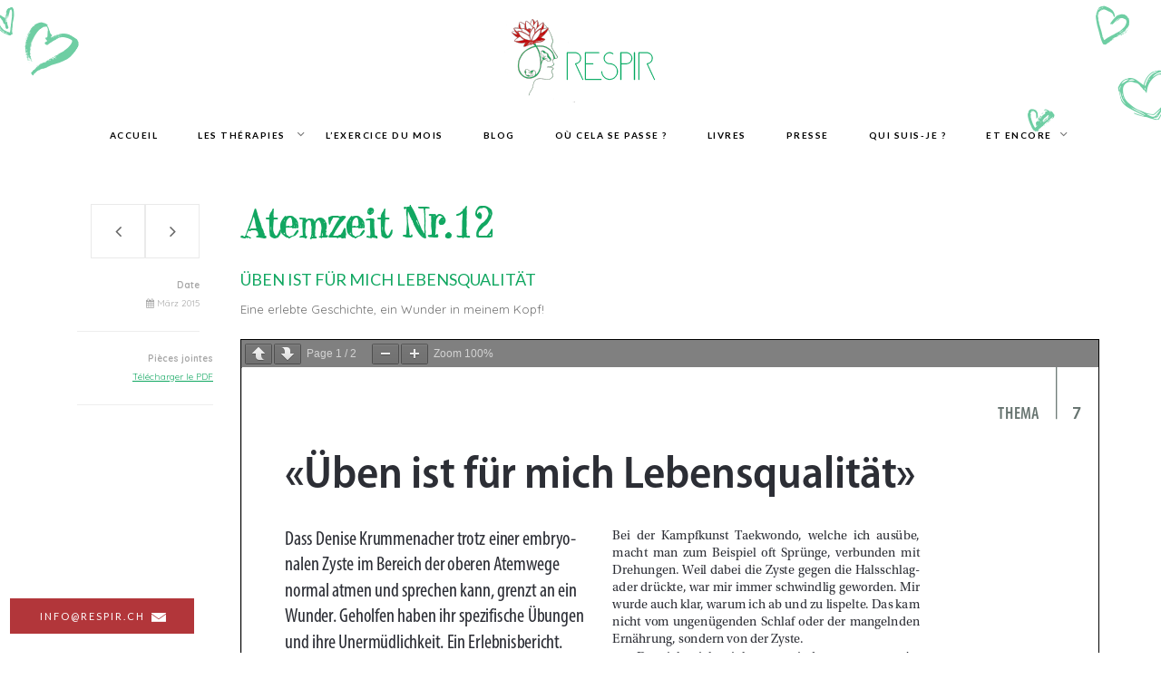

--- FILE ---
content_type: text/html; charset=UTF-8
request_url: https://respir.ch/presse/atemzeit-nr-12/
body_size: 14287
content:
<!DOCTYPE html>
<html lang="fr-FR">

<head>
    <meta charset="utf-8">
    <title>Respir   Atemzeit Nr.12</title>
    <meta name="viewport" content="width=device-width, initial-scale=1" />
    <meta charset="UTF-8" />
    <meta name="viewport" content="width=device-width" />
    <link rel="stylesheet" type="text/css" href="https://respir.ch/wp-content/themes/eqs_standard/style.css" />
    <script src="https://respir.ch/wp-content/themes/eqs_standard/assets/jquery/jquery-3.2.1.min.js"></script>

    <script>
        window.dataLayer = window.dataLayer || [];

        function gtag() {
            dataLayer.push(arguments);
        }
        gtag("consent", "default", {
            ad_storage: "denied",
            ad_user_data: "denied",
            ad_personalization: "denied",
            analytics_storage: "denied",
            functionality_storage: "denied",
            personalization_storage: "denied",
            security_storage: "granted",
            wait_for_update: 2000,
        });
        gtag("set", "ads_data_redaction", true);
        gtag("set", "url_passthrough", true);
    </script>
    <title>Atemzeit Nr.12 &#8211; Respir</title>
<meta name='robots' content='max-image-preview:large' />
<script id="cookieyes" type="text/javascript" src="https://cdn-cookieyes.com/client_data/61f5f461668241fe6cba77e1/script.js"></script><link rel="alternate" type="application/rss+xml" title="Respir &raquo; Flux" href="https://respir.ch/feed/" />
<link rel="alternate" type="application/rss+xml" title="Respir &raquo; Flux des commentaires" href="https://respir.ch/comments/feed/" />
<link rel="alternate" title="oEmbed (JSON)" type="application/json+oembed" href="https://respir.ch/wp-json/oembed/1.0/embed?url=https%3A%2F%2Frespir.ch%2Fpresse%2Fatemzeit-nr-12%2F" />
<link rel="alternate" title="oEmbed (XML)" type="text/xml+oembed" href="https://respir.ch/wp-json/oembed/1.0/embed?url=https%3A%2F%2Frespir.ch%2Fpresse%2Fatemzeit-nr-12%2F&#038;format=xml" />
<style id='wp-img-auto-sizes-contain-inline-css' type='text/css'>
img:is([sizes=auto i],[sizes^="auto," i]){contain-intrinsic-size:3000px 1500px}
/*# sourceURL=wp-img-auto-sizes-contain-inline-css */
</style>
<style id='wp-emoji-styles-inline-css' type='text/css'>

	img.wp-smiley, img.emoji {
		display: inline !important;
		border: none !important;
		box-shadow: none !important;
		height: 1em !important;
		width: 1em !important;
		margin: 0 0.07em !important;
		vertical-align: -0.1em !important;
		background: none !important;
		padding: 0 !important;
	}
/*# sourceURL=wp-emoji-styles-inline-css */
</style>
<style id='wp-block-library-inline-css' type='text/css'>
:root{--wp-block-synced-color:#7a00df;--wp-block-synced-color--rgb:122,0,223;--wp-bound-block-color:var(--wp-block-synced-color);--wp-editor-canvas-background:#ddd;--wp-admin-theme-color:#007cba;--wp-admin-theme-color--rgb:0,124,186;--wp-admin-theme-color-darker-10:#006ba1;--wp-admin-theme-color-darker-10--rgb:0,107,160.5;--wp-admin-theme-color-darker-20:#005a87;--wp-admin-theme-color-darker-20--rgb:0,90,135;--wp-admin-border-width-focus:2px}@media (min-resolution:192dpi){:root{--wp-admin-border-width-focus:1.5px}}.wp-element-button{cursor:pointer}:root .has-very-light-gray-background-color{background-color:#eee}:root .has-very-dark-gray-background-color{background-color:#313131}:root .has-very-light-gray-color{color:#eee}:root .has-very-dark-gray-color{color:#313131}:root .has-vivid-green-cyan-to-vivid-cyan-blue-gradient-background{background:linear-gradient(135deg,#00d084,#0693e3)}:root .has-purple-crush-gradient-background{background:linear-gradient(135deg,#34e2e4,#4721fb 50%,#ab1dfe)}:root .has-hazy-dawn-gradient-background{background:linear-gradient(135deg,#faaca8,#dad0ec)}:root .has-subdued-olive-gradient-background{background:linear-gradient(135deg,#fafae1,#67a671)}:root .has-atomic-cream-gradient-background{background:linear-gradient(135deg,#fdd79a,#004a59)}:root .has-nightshade-gradient-background{background:linear-gradient(135deg,#330968,#31cdcf)}:root .has-midnight-gradient-background{background:linear-gradient(135deg,#020381,#2874fc)}:root{--wp--preset--font-size--normal:16px;--wp--preset--font-size--huge:42px}.has-regular-font-size{font-size:1em}.has-larger-font-size{font-size:2.625em}.has-normal-font-size{font-size:var(--wp--preset--font-size--normal)}.has-huge-font-size{font-size:var(--wp--preset--font-size--huge)}.has-text-align-center{text-align:center}.has-text-align-left{text-align:left}.has-text-align-right{text-align:right}.has-fit-text{white-space:nowrap!important}#end-resizable-editor-section{display:none}.aligncenter{clear:both}.items-justified-left{justify-content:flex-start}.items-justified-center{justify-content:center}.items-justified-right{justify-content:flex-end}.items-justified-space-between{justify-content:space-between}.screen-reader-text{border:0;clip-path:inset(50%);height:1px;margin:-1px;overflow:hidden;padding:0;position:absolute;width:1px;word-wrap:normal!important}.screen-reader-text:focus{background-color:#ddd;clip-path:none;color:#444;display:block;font-size:1em;height:auto;left:5px;line-height:normal;padding:15px 23px 14px;text-decoration:none;top:5px;width:auto;z-index:100000}html :where(.has-border-color){border-style:solid}html :where([style*=border-top-color]){border-top-style:solid}html :where([style*=border-right-color]){border-right-style:solid}html :where([style*=border-bottom-color]){border-bottom-style:solid}html :where([style*=border-left-color]){border-left-style:solid}html :where([style*=border-width]){border-style:solid}html :where([style*=border-top-width]){border-top-style:solid}html :where([style*=border-right-width]){border-right-style:solid}html :where([style*=border-bottom-width]){border-bottom-style:solid}html :where([style*=border-left-width]){border-left-style:solid}html :where(img[class*=wp-image-]){height:auto;max-width:100%}:where(figure){margin:0 0 1em}html :where(.is-position-sticky){--wp-admin--admin-bar--position-offset:var(--wp-admin--admin-bar--height,0px)}@media screen and (max-width:600px){html :where(.is-position-sticky){--wp-admin--admin-bar--position-offset:0px}}

/*# sourceURL=wp-block-library-inline-css */
</style><style id='global-styles-inline-css' type='text/css'>
:root{--wp--preset--aspect-ratio--square: 1;--wp--preset--aspect-ratio--4-3: 4/3;--wp--preset--aspect-ratio--3-4: 3/4;--wp--preset--aspect-ratio--3-2: 3/2;--wp--preset--aspect-ratio--2-3: 2/3;--wp--preset--aspect-ratio--16-9: 16/9;--wp--preset--aspect-ratio--9-16: 9/16;--wp--preset--color--black: #000000;--wp--preset--color--cyan-bluish-gray: #abb8c3;--wp--preset--color--white: #ffffff;--wp--preset--color--pale-pink: #f78da7;--wp--preset--color--vivid-red: #cf2e2e;--wp--preset--color--luminous-vivid-orange: #ff6900;--wp--preset--color--luminous-vivid-amber: #fcb900;--wp--preset--color--light-green-cyan: #7bdcb5;--wp--preset--color--vivid-green-cyan: #00d084;--wp--preset--color--pale-cyan-blue: #8ed1fc;--wp--preset--color--vivid-cyan-blue: #0693e3;--wp--preset--color--vivid-purple: #9b51e0;--wp--preset--gradient--vivid-cyan-blue-to-vivid-purple: linear-gradient(135deg,rgb(6,147,227) 0%,rgb(155,81,224) 100%);--wp--preset--gradient--light-green-cyan-to-vivid-green-cyan: linear-gradient(135deg,rgb(122,220,180) 0%,rgb(0,208,130) 100%);--wp--preset--gradient--luminous-vivid-amber-to-luminous-vivid-orange: linear-gradient(135deg,rgb(252,185,0) 0%,rgb(255,105,0) 100%);--wp--preset--gradient--luminous-vivid-orange-to-vivid-red: linear-gradient(135deg,rgb(255,105,0) 0%,rgb(207,46,46) 100%);--wp--preset--gradient--very-light-gray-to-cyan-bluish-gray: linear-gradient(135deg,rgb(238,238,238) 0%,rgb(169,184,195) 100%);--wp--preset--gradient--cool-to-warm-spectrum: linear-gradient(135deg,rgb(74,234,220) 0%,rgb(151,120,209) 20%,rgb(207,42,186) 40%,rgb(238,44,130) 60%,rgb(251,105,98) 80%,rgb(254,248,76) 100%);--wp--preset--gradient--blush-light-purple: linear-gradient(135deg,rgb(255,206,236) 0%,rgb(152,150,240) 100%);--wp--preset--gradient--blush-bordeaux: linear-gradient(135deg,rgb(254,205,165) 0%,rgb(254,45,45) 50%,rgb(107,0,62) 100%);--wp--preset--gradient--luminous-dusk: linear-gradient(135deg,rgb(255,203,112) 0%,rgb(199,81,192) 50%,rgb(65,88,208) 100%);--wp--preset--gradient--pale-ocean: linear-gradient(135deg,rgb(255,245,203) 0%,rgb(182,227,212) 50%,rgb(51,167,181) 100%);--wp--preset--gradient--electric-grass: linear-gradient(135deg,rgb(202,248,128) 0%,rgb(113,206,126) 100%);--wp--preset--gradient--midnight: linear-gradient(135deg,rgb(2,3,129) 0%,rgb(40,116,252) 100%);--wp--preset--font-size--small: 13px;--wp--preset--font-size--medium: 20px;--wp--preset--font-size--large: 36px;--wp--preset--font-size--x-large: 42px;--wp--preset--spacing--20: 0.44rem;--wp--preset--spacing--30: 0.67rem;--wp--preset--spacing--40: 1rem;--wp--preset--spacing--50: 1.5rem;--wp--preset--spacing--60: 2.25rem;--wp--preset--spacing--70: 3.38rem;--wp--preset--spacing--80: 5.06rem;--wp--preset--shadow--natural: 6px 6px 9px rgba(0, 0, 0, 0.2);--wp--preset--shadow--deep: 12px 12px 50px rgba(0, 0, 0, 0.4);--wp--preset--shadow--sharp: 6px 6px 0px rgba(0, 0, 0, 0.2);--wp--preset--shadow--outlined: 6px 6px 0px -3px rgb(255, 255, 255), 6px 6px rgb(0, 0, 0);--wp--preset--shadow--crisp: 6px 6px 0px rgb(0, 0, 0);}:where(.is-layout-flex){gap: 0.5em;}:where(.is-layout-grid){gap: 0.5em;}body .is-layout-flex{display: flex;}.is-layout-flex{flex-wrap: wrap;align-items: center;}.is-layout-flex > :is(*, div){margin: 0;}body .is-layout-grid{display: grid;}.is-layout-grid > :is(*, div){margin: 0;}:where(.wp-block-columns.is-layout-flex){gap: 2em;}:where(.wp-block-columns.is-layout-grid){gap: 2em;}:where(.wp-block-post-template.is-layout-flex){gap: 1.25em;}:where(.wp-block-post-template.is-layout-grid){gap: 1.25em;}.has-black-color{color: var(--wp--preset--color--black) !important;}.has-cyan-bluish-gray-color{color: var(--wp--preset--color--cyan-bluish-gray) !important;}.has-white-color{color: var(--wp--preset--color--white) !important;}.has-pale-pink-color{color: var(--wp--preset--color--pale-pink) !important;}.has-vivid-red-color{color: var(--wp--preset--color--vivid-red) !important;}.has-luminous-vivid-orange-color{color: var(--wp--preset--color--luminous-vivid-orange) !important;}.has-luminous-vivid-amber-color{color: var(--wp--preset--color--luminous-vivid-amber) !important;}.has-light-green-cyan-color{color: var(--wp--preset--color--light-green-cyan) !important;}.has-vivid-green-cyan-color{color: var(--wp--preset--color--vivid-green-cyan) !important;}.has-pale-cyan-blue-color{color: var(--wp--preset--color--pale-cyan-blue) !important;}.has-vivid-cyan-blue-color{color: var(--wp--preset--color--vivid-cyan-blue) !important;}.has-vivid-purple-color{color: var(--wp--preset--color--vivid-purple) !important;}.has-black-background-color{background-color: var(--wp--preset--color--black) !important;}.has-cyan-bluish-gray-background-color{background-color: var(--wp--preset--color--cyan-bluish-gray) !important;}.has-white-background-color{background-color: var(--wp--preset--color--white) !important;}.has-pale-pink-background-color{background-color: var(--wp--preset--color--pale-pink) !important;}.has-vivid-red-background-color{background-color: var(--wp--preset--color--vivid-red) !important;}.has-luminous-vivid-orange-background-color{background-color: var(--wp--preset--color--luminous-vivid-orange) !important;}.has-luminous-vivid-amber-background-color{background-color: var(--wp--preset--color--luminous-vivid-amber) !important;}.has-light-green-cyan-background-color{background-color: var(--wp--preset--color--light-green-cyan) !important;}.has-vivid-green-cyan-background-color{background-color: var(--wp--preset--color--vivid-green-cyan) !important;}.has-pale-cyan-blue-background-color{background-color: var(--wp--preset--color--pale-cyan-blue) !important;}.has-vivid-cyan-blue-background-color{background-color: var(--wp--preset--color--vivid-cyan-blue) !important;}.has-vivid-purple-background-color{background-color: var(--wp--preset--color--vivid-purple) !important;}.has-black-border-color{border-color: var(--wp--preset--color--black) !important;}.has-cyan-bluish-gray-border-color{border-color: var(--wp--preset--color--cyan-bluish-gray) !important;}.has-white-border-color{border-color: var(--wp--preset--color--white) !important;}.has-pale-pink-border-color{border-color: var(--wp--preset--color--pale-pink) !important;}.has-vivid-red-border-color{border-color: var(--wp--preset--color--vivid-red) !important;}.has-luminous-vivid-orange-border-color{border-color: var(--wp--preset--color--luminous-vivid-orange) !important;}.has-luminous-vivid-amber-border-color{border-color: var(--wp--preset--color--luminous-vivid-amber) !important;}.has-light-green-cyan-border-color{border-color: var(--wp--preset--color--light-green-cyan) !important;}.has-vivid-green-cyan-border-color{border-color: var(--wp--preset--color--vivid-green-cyan) !important;}.has-pale-cyan-blue-border-color{border-color: var(--wp--preset--color--pale-cyan-blue) !important;}.has-vivid-cyan-blue-border-color{border-color: var(--wp--preset--color--vivid-cyan-blue) !important;}.has-vivid-purple-border-color{border-color: var(--wp--preset--color--vivid-purple) !important;}.has-vivid-cyan-blue-to-vivid-purple-gradient-background{background: var(--wp--preset--gradient--vivid-cyan-blue-to-vivid-purple) !important;}.has-light-green-cyan-to-vivid-green-cyan-gradient-background{background: var(--wp--preset--gradient--light-green-cyan-to-vivid-green-cyan) !important;}.has-luminous-vivid-amber-to-luminous-vivid-orange-gradient-background{background: var(--wp--preset--gradient--luminous-vivid-amber-to-luminous-vivid-orange) !important;}.has-luminous-vivid-orange-to-vivid-red-gradient-background{background: var(--wp--preset--gradient--luminous-vivid-orange-to-vivid-red) !important;}.has-very-light-gray-to-cyan-bluish-gray-gradient-background{background: var(--wp--preset--gradient--very-light-gray-to-cyan-bluish-gray) !important;}.has-cool-to-warm-spectrum-gradient-background{background: var(--wp--preset--gradient--cool-to-warm-spectrum) !important;}.has-blush-light-purple-gradient-background{background: var(--wp--preset--gradient--blush-light-purple) !important;}.has-blush-bordeaux-gradient-background{background: var(--wp--preset--gradient--blush-bordeaux) !important;}.has-luminous-dusk-gradient-background{background: var(--wp--preset--gradient--luminous-dusk) !important;}.has-pale-ocean-gradient-background{background: var(--wp--preset--gradient--pale-ocean) !important;}.has-electric-grass-gradient-background{background: var(--wp--preset--gradient--electric-grass) !important;}.has-midnight-gradient-background{background: var(--wp--preset--gradient--midnight) !important;}.has-small-font-size{font-size: var(--wp--preset--font-size--small) !important;}.has-medium-font-size{font-size: var(--wp--preset--font-size--medium) !important;}.has-large-font-size{font-size: var(--wp--preset--font-size--large) !important;}.has-x-large-font-size{font-size: var(--wp--preset--font-size--x-large) !important;}
/*# sourceURL=global-styles-inline-css */
</style>

<style id='classic-theme-styles-inline-css' type='text/css'>
/*! This file is auto-generated */
.wp-block-button__link{color:#fff;background-color:#32373c;border-radius:9999px;box-shadow:none;text-decoration:none;padding:calc(.667em + 2px) calc(1.333em + 2px);font-size:1.125em}.wp-block-file__button{background:#32373c;color:#fff;text-decoration:none}
/*# sourceURL=/wp-includes/css/classic-themes.min.css */
</style>
<link rel='stylesheet' id='contact-form-7-css' href='https://respir.ch/wp-content/plugins/contact-form-7/includes/css/styles.css?ver=6.1.4' type='text/css' media='all' />
<link rel='stylesheet' id='wpmt-css-frontend-css' href='https://respir.ch/wp-content/plugins/wp-mailto-links/core/includes/assets/css/style.css?ver=240224-212538' type='text/css' media='all' />
<link rel='stylesheet' id='fancybox-css' href='https://respir.ch/wp-content/plugins/easy-fancybox/fancybox/1.5.4/jquery.fancybox.min.css?ver=6.9' type='text/css' media='screen' />
<style id='fancybox-inline-css' type='text/css'>
#fancybox-outer{background:#ffffff}#fancybox-content{background:#ffffff;border-color:#ffffff;color:#000000;}#fancybox-title,#fancybox-title-float-main{color:#fff}
/*# sourceURL=fancybox-inline-css */
</style>
<script type="text/javascript" src="https://respir.ch/wp-includes/js/jquery/jquery.min.js?ver=3.7.1" id="jquery-core-js"></script>
<script type="text/javascript" src="https://respir.ch/wp-includes/js/jquery/jquery-migrate.min.js?ver=3.4.1" id="jquery-migrate-js"></script>
<script type="text/javascript" src="https://respir.ch/wp-content/plugins/wp-mailto-links/core/includes/assets/js/custom.js?ver=240224-212538" id="wpmt-js-frontend-js"></script>
<script type="text/javascript" id="my_loadmore-js-extra">
/* <![CDATA[ */
var misha_loadmore_params = {"ajaxurl":"https://respir.ch/wp-admin/admin-ajax.php","posts":"{\"page\":0,\"name\":\"atemzeit-nr-12\",\"category_name\":\"presse\",\"error\":\"\",\"m\":\"\",\"p\":0,\"post_parent\":\"\",\"subpost\":\"\",\"subpost_id\":\"\",\"attachment\":\"\",\"attachment_id\":0,\"pagename\":\"\",\"page_id\":0,\"second\":\"\",\"minute\":\"\",\"hour\":\"\",\"day\":0,\"monthnum\":0,\"year\":0,\"w\":0,\"tag\":\"\",\"cat\":\"\",\"tag_id\":\"\",\"author\":\"\",\"author_name\":\"\",\"feed\":\"\",\"tb\":\"\",\"paged\":0,\"meta_key\":\"\",\"meta_value\":\"\",\"preview\":\"\",\"s\":\"\",\"sentence\":\"\",\"title\":\"\",\"fields\":\"all\",\"menu_order\":\"\",\"embed\":\"\",\"category__in\":[],\"category__not_in\":[],\"category__and\":[],\"post__in\":[],\"post__not_in\":[],\"post_name__in\":[],\"tag__in\":[],\"tag__not_in\":[],\"tag__and\":[],\"tag_slug__in\":[],\"tag_slug__and\":[],\"post_parent__in\":[],\"post_parent__not_in\":[],\"author__in\":[],\"author__not_in\":[],\"search_columns\":[],\"ignore_sticky_posts\":false,\"suppress_filters\":false,\"cache_results\":true,\"update_post_term_cache\":true,\"update_menu_item_cache\":false,\"lazy_load_term_meta\":true,\"update_post_meta_cache\":true,\"post_type\":\"\",\"posts_per_page\":10,\"nopaging\":false,\"comments_per_page\":\"50\",\"no_found_rows\":false,\"order\":\"DESC\"}","current_page":"1","max_page":"0"};
//# sourceURL=my_loadmore-js-extra
/* ]]> */
</script>
<script type="text/javascript" src="https://respir.ch/wp-content/themes/eqs_standard/js/myloadmore.js?ver=6.9" id="my_loadmore-js"></script>
<link rel="https://api.w.org/" href="https://respir.ch/wp-json/" /><link rel="alternate" title="JSON" type="application/json" href="https://respir.ch/wp-json/wp/v2/posts/372" /><link rel="EditURI" type="application/rsd+xml" title="RSD" href="https://respir.ch/xmlrpc.php?rsd" />
<meta name="generator" content="WordPress 6.9" />
<link rel="canonical" href="https://respir.ch/presse/atemzeit-nr-12/" />
<link rel='shortlink' href='https://respir.ch/?p=372' />
<!-- Analytics by WP Statistics - https://wp-statistics.com -->
<style type="text/css">.recentcomments a{display:inline !important;padding:0 !important;margin:0 !important;}</style>    <!-- FAVICONS -->
    <link rel="apple-touch-icon" href="https://respir.ch/wp-content/themes/eqs_standard/images/apple-touch-icon.png">
    <link rel="apple-touch-icon" sizes="57x57" href="https://respir.ch/wp-content/themes/eqs_standard/images/favicons/apple-icon-57x57.png">
    <link rel="apple-touch-icon" sizes="60x60" href="https://respir.ch/wp-content/themes/eqs_standard/images/favicons/apple-icon-60x60.png">
    <link rel="apple-touch-icon" sizes="72x72" href="https://respir.ch/wp-content/themes/eqs_standard/images/favicons/apple-icon-72x72.png">
    <link rel="apple-touch-icon" sizes="76x76" href="https://respir.ch/wp-content/themes/eqs_standard/images/favicons/apple-icon-76x76.png">
    <link rel="apple-touch-icon" sizes="114x114" href="https://respir.ch/wp-content/themes/eqs_standard/images/favicons/apple-icon-114x114.png">
    <link rel="apple-touch-icon" sizes="120x120" href="https://respir.ch/wp-content/themes/eqs_standard/images/favicons/apple-icon-120x120.png">
    <link rel="apple-touch-icon" sizes="144x144" href="https://respir.ch/wp-content/themes/eqs_standard/images/favicons/apple-icon-144x144.png">
    <link rel="apple-touch-icon" sizes="152x152" href="https://respir.ch/wp-content/themes/eqs_standard/images/favicons/apple-icon-152x152.png">
    <link rel="apple-touch-icon" sizes="180x180" href="https://respir.ch/wp-content/themes/eqs_standard/images/favicons/apple-icon-180x180.png">
    <link rel="icon" type="image/png" sizes="192x192" href="https://respir.ch/wp-content/themes/eqs_standard/images/favicons/android-icon-192x192.png">
    <link rel="icon" type="image/png" sizes="32x32" href="https://respir.ch/wp-content/themes/eqs_standard/images/favicons/favicon-32x32.png">
    <link rel="icon" type="image/png" sizes="96x96" href="https://respir.ch/wp-content/themes/eqs_standard/images/favicons/favicon-96x96.png">
    <link rel="icon" type="image/png" sizes="16x16" href="https://respir.ch/wp-content/themes/eqs_standard/images/favicons/favicon-16x16.png">
    <link rel="manifest" href="https://respir.ch/wp-content/themes/eqs_standard/images/favicons/manifest.json">
    <meta name="msapplication-TileColor" content="#ffffff">
    <meta name="msapplication-TileImage" content="/ms-icon-144x144.png">
    <meta name="theme-color" content="#ffffff">
    <!--[if IE]>
        <link rel="shortcut icon" href="https://respir.ch/wp-content/themes/eqs_standard/favicon.ico">
        <![endif]-->
        <meta name="msapplication-TileColor" content="#f01d4f">
    <meta name="msapplication-TileImage" content="https://respir.ch/wp-content/themes/eqs_standard/images/win8-tile-icon.png">
    <!-- Bootstrap core CSS -->
    <link href="https://respir.ch/wp-content/themes/eqs_standard/assets/bootstrap/css/bootstrap.min.css" rel="stylesheet">
    <link href="https://respir.ch/wp-content/themes/eqs_standard/assets/font-awesome/css/font-awesome.min.css" rel="stylesheet">
    <!-- STYLES -->
    <link rel="stylesheet" href="https://respir.ch/wp-content/themes/eqs_standard/css/animations.css">
    <link href="https://respir.ch/wp-content/themes/eqs_standard/css/jquery.simple-popup.min.css" rel="stylesheet">
    <link rel="stylesheet" type="text/css" href="https://respir.ch/wp-content/themes/eqs_standard/css/full.css" />
    <!-- FONTS -->
    <link rel="stylesheet" type="text/css" href="https://respir.ch/wp-content/themes/eqs_standard/css/fonts/MyFontsWebfontsKit.css">
    <link rel="stylesheet" type="text/css" href="https://respir.ch/wp-content/themes/eqs_standard/css/fonts/icomoon.css">
    <link href="https://fonts.googleapis.com/css?family=Quicksand:400,500,700" rel="stylesheet">
    <link href="https://fonts.googleapis.com/css?family=Lato:400,700" rel="stylesheet">
    <script async id="timify" type="text/javascript" src="https://widget.timify.com/js/widget.js" data-position="flexible">
    </script>
<link rel='stylesheet' id='pdfemb_embed_pdf_css-css' href='https://respir.ch/wp-content/plugins/pdf-embedder/assets/css/pdfemb.min.css?ver=4.9.2' type='text/css' media='all' />
</head>

<body class="wp-singular post-template-default single single-post postid-372 single-format-standard wp-theme-eqs_standard">
    <header id="header">
        
<style>
    /* Menu burger styles */
    .mobile-menu-overlay {
        position: fixed;
        top: 0;
        right: -100%;
        width: 100%;
        height: 100vh;
        background: rgba(0, 0, 0, 0.8);
        z-index: 9999;
        transition: right 0.3s ease-in-out;
    }

    .mobile-menu-overlay.active {
        right: 0;
    }

    .mobile-menu-content {
        position: absolute;
        top: 0;
        right: 0;
        width: 300px;
        height: 100%;
        background: #fff;
        padding: 20px;
        transform: translateX(100%);
        transition: transform 0.3s ease-in-out;
        box-shadow: -5px 0 15px rgba(0, 0, 0, 0.2);
        overflow-y: auto;
        -webkit-overflow-scrolling: touch;
    }

    .mobile-menu-overlay.active .mobile-menu-content {
        transform: translateX(0);
    }

    .mobile-menu-close {
        position: absolute;
        top: 15px;
        right: 20px;
        background: none;
        border: none;
        font-size: 44px;
        cursor: pointer;
        padding: 5px;
        z-index: 10000;
    }

    .mobile-menu-nav {
        margin-top: 50px;
    }

    .mobile-menu-nav ul {
        list-style: none;
        padding: 0;
        margin: 0;
    }

    .mobile-menu-nav li {
        border-bottom: 1px solid #eee;
    }

    .mobile-menu-nav a {
        display: block;
        padding: 15px 0;
        text-decoration: none;
        color: #333;
        font-size: 16px;
        transition: color 0.3s ease;
    }

    .mobile-menu-nav a:hover {
        color: #007cba;
    }

    /* Styles pour les sous-menus */
    .mobile-menu-nav .menu-item-has-children>a {
        position: relative;
        padding-right: 30px;
        cursor: pointer;
        text-decoration: none !important;
    }

    .mobile-menu-nav .menu-item-has-children>a::after {
        content: '+';
        position: absolute;
        right: 0;
        top: 50%;
        transform: translateY(-50%);
        font-size: 18px;
        font-weight: bold;
        transition: transform 0.3s ease;
        pointer-events: none;
    }

    .mobile-menu-nav .menu-item-has-children.active>a::after {
        content: '−';
        transform: translateY(-50%) rotate(0deg);
    }

    .mobile-menu-nav .sub-menu {
        display: none;
        position: static !important;
        left: auto !important;
        padding: 0 0 0 20px !important;
        margin: 0;
        opacity: 0;
        transform: translateY(-10px);
        transition: all 0.3s ease;
        text-align: left !important;
        background-color: transparent !important;
        width: auto !important;
        box-shadow: none !important;
    }

    .mobile-menu-nav .menu-item-has-children.active .sub-menu {
        display: block;
        opacity: 1;
        transform: translateY(0);
    }

    .mobile-menu-nav .sub-menu li {
        border-bottom: 1px solid #f0f0f0;
    }

    .mobile-menu-nav .sub-menu a {
        padding: 10px 0;
        font-size: 14px;
        color: #666;
    }

    /* Burger button styles */
    .burger-button {
        display: none;
        flex-direction: column;
        justify-content: space-around;
        width: 30px;
        height: 30px;
        background: transparent;
        border: none;
        cursor: pointer;
        padding: 0;
        z-index: 10;
        margin-top: 10px;
    }

    .navbar .row {
        align-items: center;
        display: flex;
        flex-wrap: wrap;
    }

    .navbar .col-xs-6:last-child {
        display: flex;
        justify-content: flex-end;
        align-items: center;
    }

    /* Logo centré sur les écrans plus larges que mobile */
    @media (min-width: 769px) {
        .navbar .row {
            justify-content: center;
        }

        .navbar .col-xs-6:first-child {
            justify-content: center;
            display: flex;
        }

        .navbar .col-xs-6:last-child {
            display: none;
        }

        #logo {
            text-align: center;
        }
    }

    .burger-line {
        width: 30px;
        height: 3px;
        background-color: #333;
        transition: all 0.3s linear;
        position: relative;
        transform-origin: 1px;
    }

    .burger-button.active .burger-line:nth-child(1) {
        transform: rotate(45deg);
    }

    .burger-button.active .burger-line:nth-child(2) {
        opacity: 0;
        transform: translateX(20px);
    }

    .burger-button.active .burger-line:nth-child(3) {
        transform: rotate(-45deg);
    }

    /* Responsive */
    @media (max-width: 768px) {
        .burger-button {
            display: flex;
        }

        .navbar-collapse {
            display: none !important;
        }

        .navbar-toggle {
            display: none;
        }

        .mobile-menu-content {
            width: 280px;
        }
    }

    @media (max-width: 480px) {
        .mobile-menu-content {
            width: 100%;
        }
    }

    /* Prevent body scroll when menu is open */
    body.menu-open {
        overflow: hidden;
    }
</style>

<!-- Fixed navbar -->
<div class="navbar" id="nav">
    <div class="container">
        <div class="row">
            <div class="col-xs-6">
                <a id="logo" href="https://respir.ch">
                    <img src="https://respir.ch/wp-content/themes/eqs_standard/images/logo/logo_menu.png" border="0">
                </a>
            </div>
            <div class="col-xs-6 text-right">
                <!-- Burger button for mobile -->
                <button class="burger-button" id="burgerButton">
                    <span class="burger-line"></span>
                    <span class="burger-line"></span>
                    <span class="burger-line"></span>
                </button>

                <!-- Original toggle button (hidden on mobile) -->
                <div class="navbar-header">
                    <button type="button" class="navbar-toggle bg-primary" data-toggle="collapse" data-target=".navbar-collapse">
                        <span class="icon-bar white"></span>
                        <span class="icon-bar white"></span>
                        <span class="icon-bar white"></span>
                    </button>
                </div>
            </div>
        </div>

        <div class="navbar-header" style="display: none;">
        </div>

        <!-- Desktop menu -->
        <div class="collapse navbar-collapse">
            <ul id="main_menu_top" class="nav navbar-nav nav-right margin-right-5"><li id="menu-item-221" class="menu-item menu-item-type-post_type menu-item-object-page menu-item-home menu-item-221"><a href="https://respir.ch/">Accueil</a></li>
<li id="menu-item-222" class="menu-item menu-item-type-custom menu-item-object-custom menu-item-home menu-item-has-children menu-item-222"><a href="http://respir.ch">Les thérapies</a>
<ul class="sub-menu">
	<li id="menu-item-22819" class="menu-item menu-item-type-post_type menu-item-object-post menu-item-22819"><a href="https://respir.ch/therapies/puma/">L’ÉNERGIE DU PUMA</a></li>
	<li id="menu-item-156" class="menu-item menu-item-type-post_type menu-item-object-post menu-item-156"><a href="https://respir.ch/therapies/energetique-individuel/">Énergétique individuel</a></li>
	<li id="menu-item-5290" class="menu-item menu-item-type-post_type menu-item-object-post menu-item-5290"><a href="https://respir.ch/therapies/scan/">Scan thérapeutique</a></li>
	<li id="menu-item-154" class="menu-item menu-item-type-post_type menu-item-object-post menu-item-154"><a href="https://respir.ch/therapies/groupes/">Souffle, Corporel et Énergie</a></li>
	<li id="menu-item-150" class="menu-item menu-item-type-post_type menu-item-object-post menu-item-150"><a href="https://respir.ch/therapies/hygiene-respiratoire/">Hygiène Respiratoire</a></li>
	<li id="menu-item-5155" class="menu-item menu-item-type-post_type menu-item-object-post menu-item-5155"><a href="https://respir.ch/therapies/energetique-unique/">Énergétique unique</a></li>
	<li id="menu-item-153" class="menu-item menu-item-type-post_type menu-item-object-post menu-item-153"><a href="https://respir.ch/therapies/plancher-pelvien/">Plancher pelvien</a></li>
</ul>
</li>
<li id="menu-item-1141" class="menu-item menu-item-type-post_type menu-item-object-page menu-item-1141"><a href="https://respir.ch/lexercice-du-mois/">L’exercice du mois</a></li>
<li id="menu-item-22" class="menu-item menu-item-type-post_type menu-item-object-page menu-item-22"><a href="https://respir.ch/blog/">Blog</a></li>
<li id="menu-item-26" class="menu-item menu-item-type-post_type menu-item-object-page menu-item-26"><a href="https://respir.ch/ou/">Où cela se passe ?</a></li>
<li id="menu-item-152" class="menu-item menu-item-type-post_type menu-item-object-post menu-item-152"><a href="https://respir.ch/therapies/livres/">Livres</a></li>
<li id="menu-item-197" class="menu-item menu-item-type-post_type menu-item-object-page menu-item-197"><a href="https://respir.ch/presse/">Presse</a></li>
<li id="menu-item-25" class="menu-item menu-item-type-post_type menu-item-object-page menu-item-25"><a href="https://respir.ch/qui-suis-je/">Qui suis-je ?</a></li>
<li id="menu-item-451" class="menu-item menu-item-type-custom menu-item-object-custom menu-item-has-children menu-item-451"><a>Et encore</a>
<ul class="sub-menu">
	<li id="menu-item-201" class="menu-item menu-item-type-post_type menu-item-object-page menu-item-201"><a href="https://respir.ch/informations-diverses/">Abécédaire</a></li>
	<li id="menu-item-5213" class="menu-item menu-item-type-post_type menu-item-object-page menu-item-5213"><a href="https://respir.ch/charte-dengagement-reciproque/">Charte d’engagement</a></li>
	<li id="menu-item-437" class="menu-item menu-item-type-post_type menu-item-object-page menu-item-437"><a href="https://respir.ch/temoignages/">Témoignages</a></li>
	<li id="menu-item-216" class="menu-item menu-item-type-post_type menu-item-object-page menu-item-216"><a href="https://respir.ch/coordonnees-bancaires/">Coordonnées bancaires</a></li>
	<li id="menu-item-420" class="menu-item menu-item-type-post_type menu-item-object-page menu-item-420"><a href="https://respir.ch/klara-wolf/">Klara Wolf</a></li>
</ul>
</li>
</ul>        </div><!--/.nav-collapse -->
    </div><!--/.container -->
</div><!--/.navbar -->

<!-- Mobile menu overlay -->
<div class="mobile-menu-overlay" id="mobileMenuOverlay">
    <div class="mobile-menu-content">
        <button class="mobile-menu-close" id="mobileMenuClose">&times;</button>
        <nav class="mobile-menu-nav">
            <ul id="mobile_menu" class=""><li class="menu-item menu-item-type-post_type menu-item-object-page menu-item-home menu-item-221"><a href="https://respir.ch/">Accueil</a></li>
<li class="menu-item menu-item-type-custom menu-item-object-custom menu-item-home menu-item-has-children menu-item-222"><a href="http://respir.ch">Les thérapies</a>
<ul class="sub-menu">
	<li class="menu-item menu-item-type-post_type menu-item-object-post menu-item-22819"><a href="https://respir.ch/therapies/puma/">L’ÉNERGIE DU PUMA</a></li>
	<li class="menu-item menu-item-type-post_type menu-item-object-post menu-item-156"><a href="https://respir.ch/therapies/energetique-individuel/">Énergétique individuel</a></li>
	<li class="menu-item menu-item-type-post_type menu-item-object-post menu-item-5290"><a href="https://respir.ch/therapies/scan/">Scan thérapeutique</a></li>
	<li class="menu-item menu-item-type-post_type menu-item-object-post menu-item-154"><a href="https://respir.ch/therapies/groupes/">Souffle, Corporel et Énergie</a></li>
	<li class="menu-item menu-item-type-post_type menu-item-object-post menu-item-150"><a href="https://respir.ch/therapies/hygiene-respiratoire/">Hygiène Respiratoire</a></li>
	<li class="menu-item menu-item-type-post_type menu-item-object-post menu-item-5155"><a href="https://respir.ch/therapies/energetique-unique/">Énergétique unique</a></li>
	<li class="menu-item menu-item-type-post_type menu-item-object-post menu-item-153"><a href="https://respir.ch/therapies/plancher-pelvien/">Plancher pelvien</a></li>
</ul>
</li>
<li class="menu-item menu-item-type-post_type menu-item-object-page menu-item-1141"><a href="https://respir.ch/lexercice-du-mois/">L’exercice du mois</a></li>
<li class="menu-item menu-item-type-post_type menu-item-object-page menu-item-22"><a href="https://respir.ch/blog/">Blog</a></li>
<li class="menu-item menu-item-type-post_type menu-item-object-page menu-item-26"><a href="https://respir.ch/ou/">Où cela se passe ?</a></li>
<li class="menu-item menu-item-type-post_type menu-item-object-post menu-item-152"><a href="https://respir.ch/therapies/livres/">Livres</a></li>
<li class="menu-item menu-item-type-post_type menu-item-object-page menu-item-197"><a href="https://respir.ch/presse/">Presse</a></li>
<li class="menu-item menu-item-type-post_type menu-item-object-page menu-item-25"><a href="https://respir.ch/qui-suis-je/">Qui suis-je ?</a></li>
<li class="menu-item menu-item-type-custom menu-item-object-custom menu-item-has-children menu-item-451"><a>Et encore</a>
<ul class="sub-menu">
	<li class="menu-item menu-item-type-post_type menu-item-object-page menu-item-201"><a href="https://respir.ch/informations-diverses/">Abécédaire</a></li>
	<li class="menu-item menu-item-type-post_type menu-item-object-page menu-item-5213"><a href="https://respir.ch/charte-dengagement-reciproque/">Charte d’engagement</a></li>
	<li class="menu-item menu-item-type-post_type menu-item-object-page menu-item-437"><a href="https://respir.ch/temoignages/">Témoignages</a></li>
	<li class="menu-item menu-item-type-post_type menu-item-object-page menu-item-216"><a href="https://respir.ch/coordonnees-bancaires/">Coordonnées bancaires</a></li>
	<li class="menu-item menu-item-type-post_type menu-item-object-page menu-item-420"><a href="https://respir.ch/klara-wolf/">Klara Wolf</a></li>
</ul>
</li>
</ul>        </nav>
    </div>
</div>

<script>
    document.addEventListener('DOMContentLoaded', function() {
        const burgerButton = document.getElementById('burgerButton');
        const mobileMenuOverlay = document.getElementById('mobileMenuOverlay');
        const mobileMenuClose = document.getElementById('mobileMenuClose');
        const body = document.body;

        // Fonction pour ouvrir le menu
        function openMenu() {
            mobileMenuOverlay.classList.add('active');
            burgerButton.classList.add('active');
            body.classList.add('menu-open');
        }

        // Fonction pour fermer le menu
        function closeMenu() {
            mobileMenuOverlay.classList.remove('active');
            burgerButton.classList.remove('active');
            body.classList.remove('menu-open');
        }

        // Event listeners
        burgerButton.addEventListener('click', function(e) {
            e.preventDefault();
            if (mobileMenuOverlay.classList.contains('active')) {
                closeMenu();
            } else {
                openMenu();
            }
        });

        // Fermer avec le bouton X
        mobileMenuClose.addEventListener('click', function(e) {
            e.preventDefault();
            closeMenu();
        });

        // Fermer en cliquant sur l'overlay (zone sombre)
        mobileMenuOverlay.addEventListener('click', function(e) {
            if (e.target === mobileMenuOverlay) {
                closeMenu();
            }
        });

        // Fermer avec la touche Échap
        document.addEventListener('keydown', function(e) {
            if (e.key === 'Escape' && mobileMenuOverlay.classList.contains('active')) {
                closeMenu();
            }
        });

        // Fermer le menu lors du redimensionnement vers desktop
        window.addEventListener('resize', function() {
            if (window.innerWidth > 768 && mobileMenuOverlay.classList.contains('active')) {
                closeMenu();
            }
        });

        // Gestion des sous-menus
        function initSubmenus() {
            // Utiliser délégation d'événements pour gérer les clics
            const mobileMenuNav = document.querySelector('.mobile-menu-nav');

            if (!mobileMenuNav) {
                console.log('Mobile menu nav not found, retrying...');
                setTimeout(initSubmenus, 200);
                return;
            }

            // Délégation d'événements pour les liens avec enfants
            mobileMenuNav.addEventListener('click', function(e) {
                const clickedLink = e.target.closest('a');
                if (!clickedLink) return;

                const parentLi = clickedLink.closest('li');
                const hasChildren = parentLi && parentLi.classList.contains('menu-item-has-children');

                // Si c'est un lien parent avec des enfants
                if (hasChildren && clickedLink.parentElement === parentLi) {
                    e.preventDefault();
                    e.stopPropagation();

                    console.log('Toggling submenu for:', clickedLink.textContent);

                    // Toggle de la classe active
                    parentLi.classList.toggle('active');

                    // Fermer les autres sous-menus
                    const allParentItems = mobileMenuNav.querySelectorAll('.menu-item-has-children');
                    allParentItems.forEach(function(otherMenuItem) {
                        if (otherMenuItem !== parentLi) {
                            otherMenuItem.classList.remove('active');
                        }
                    });
                }
                // Si c'est un lien de sous-menu, fermer le menu
                else if (clickedLink.closest('.sub-menu')) {
                    console.log('Clicked submenu item:', clickedLink.textContent);
                    setTimeout(closeMenu, 100);
                }
            });
        }

        // Fonction pour s'assurer que les éléments de menu sont prêts
        function waitForMenu() {
            const menuItems = document.querySelectorAll('.mobile-menu-nav .menu-item-has-children');
            if (menuItems.length > 0) {
                console.log('Menu items found:', menuItems.length);
                initSubmenus();
            } else {
                console.log('Menu items not ready, retrying...');
                setTimeout(waitForMenu, 100);
            }
        }

        // Initialiser après l'ouverture du menu
        const originalOpenMenu = openMenu;
        openMenu = function() {
            originalOpenMenu();
            setTimeout(waitForMenu, 50);
        };
    });
</script>    </header><section id="content" role="main">
<article id="post-372" class="post-372 post type-post status-publish format-standard hentry category-presse">
<header class="header">
</header>
<div id="wrap">
        <section class="margin-bottom-60 margin-top-60 article-container" id="section1">
            <div class="container">
                <div class="row">
                    <div id="article-info" class="col-lg-2 col-md-2 col-sm-2 col-xs-12 text-left">
						<div class="col-lg-12 col-md-12 col-sm-12 col-xs-4" style="padding-left: 0px;">
                                    <!-- NEXT BUTTON -->
                                    <div id="switch-article">
                                                                          <a href="https://respir.ch/presse/rts-emission-on-en-parle/"><i class="change-post fa fa-angle-right" aria-hidden="true"></i></a>
                                                                                                            <!-- PREV BUTTON -->
                                                                          <a href="https://respir.ch/presse/journal-cooperation-n25/"><i class="change-post fa fa-angle-left" aria-hidden="true"></i></a>
                                                                                                            </div>
                        </div>
                        <div class="col-lg-12 col-md-12 col-sm-12 col-xs-4">
                                     <!-- POST DATE -->
                                    <p class="post-date text-right padding-top-20"><strong>Date</strong><br /><i class="fa fa-calendar primry"></i> März 2015</p>
                                    <hr class="hr-width-100">
                        </div>
                        <div class="col-lg-12 col-md-12 col-sm-12 col-xs-4" style="padding-right: 0px;">
                                     <!-- FILES -->
                                                                           <p class="post-date text-right"><strong>Pièces jointes</strong><br />
                                        <a target="_blank" href="https://respir.ch/wp-content/uploads/2017/11/atemzeit.pdf">Télécharger le PDF</a>
                                      </p>
                                      <hr class="hr-width-100">
                                                                </div>
                        <!-- RESEAU SOCIAUX -->
                                            </div>
                    <hr class="hr-width-100 hidden-md hidden-lg hidden-sm show-xs">
                    <div id="blog-article" class="col-lg-10 col-md-10 col-sm-10 col-xs-12 text-left">
                        <h1>Atemzeit Nr.12</h1>
                        <h2>Üben ist für mich Lebensqualität</h2>
                        <div class="row ">
                            <div class="col-lg-12 col-md-12 col-sm-12 col-xs-12  text-justify">
                                <p>Eine erlebte Geschichte, ein Wunder in meinem Kopf!</p>
                            </div>
                                                        <div class="col-lg-12 col-md-12 col-sm-12 col-xs-12  text-justify holds-the-iframe">
							                            <a href="https://respir.ch/wp-content/uploads/2017/11/atemzeit.pdf" class="pdfemb-viewer" style="" data-width="max" data-height="max" data-toolbar="both" data-toolbar-fixed="on">atemzeit</a>                            
                            </div>
                                                                                    <section id="comments" class="col-lg-12 col-md-12 col-sm-12 col-xs-12 ">
								                            </section>
                        </div> 
                        
                    </div>
                </div>      
                
                       
            </div>        
        </section>
    </div><!--/wrap-->
</article>
</section>
<style>
.holds-the-iframe {
    /*background:url(/img/loading.gif) center center no-repeat;*/
}
</style>
<script>
jQuery( document ).ready(function() {
function test() {
    document.getElementById("ifm").src=document.getElementById("iframe").src;
}

timerId = setInterval("test();", 2000);
    jQuery('iframe').on('load', function() {
        clearInterval(timerId);
        console.log("Finally Loaded");
    });
});
</script>
<a id="contact-button" style="position:fixed;left:10px;bottom: 10px;" class="button bottom-link  mail-link" href="javascript:;" data-enc-email="vasb[at]erfcve.pu" data-wpel-link="ignore"><span id="wpmt-651084-592549"></span><script type="text/javascript">document.getElementById("wpmt-651084-592549").innerHTML = eval(decodeURIComponent("%27%69%6e%66%6f%40%72%65%73%70%69%72%2e%63%68%3c%73%70%61%6e%20%63%6c%61%73%73%3d%22%69%63%6f%6e%65%73%20%69%63%6f%6e%2d%73%65%6e%64%22%3e%3c%2f%73%70%61%6e%3e%27"))</script><noscript>*protected email*</noscript></a>

<script type="speculationrules">
{"prefetch":[{"source":"document","where":{"and":[{"href_matches":"/*"},{"not":{"href_matches":["/wp-*.php","/wp-admin/*","/wp-content/uploads/*","/wp-content/*","/wp-content/plugins/*","/wp-content/themes/eqs_standard/*","/*\\?(.+)"]}},{"not":{"selector_matches":"a[rel~=\"nofollow\"]"}},{"not":{"selector_matches":".no-prefetch, .no-prefetch a"}}]},"eagerness":"conservative"}]}
</script>
<script type="text/javascript" src="https://respir.ch/wp-includes/js/dist/hooks.min.js?ver=dd5603f07f9220ed27f1" id="wp-hooks-js"></script>
<script type="text/javascript" src="https://respir.ch/wp-includes/js/dist/i18n.min.js?ver=c26c3dc7bed366793375" id="wp-i18n-js"></script>
<script type="text/javascript" id="wp-i18n-js-after">
/* <![CDATA[ */
wp.i18n.setLocaleData( { 'text direction\u0004ltr': [ 'ltr' ] } );
//# sourceURL=wp-i18n-js-after
/* ]]> */
</script>
<script type="text/javascript" src="https://respir.ch/wp-content/plugins/contact-form-7/includes/swv/js/index.js?ver=6.1.4" id="swv-js"></script>
<script type="text/javascript" id="contact-form-7-js-translations">
/* <![CDATA[ */
( function( domain, translations ) {
	var localeData = translations.locale_data[ domain ] || translations.locale_data.messages;
	localeData[""].domain = domain;
	wp.i18n.setLocaleData( localeData, domain );
} )( "contact-form-7", {"translation-revision-date":"2025-02-06 12:02:14+0000","generator":"GlotPress\/4.0.1","domain":"messages","locale_data":{"messages":{"":{"domain":"messages","plural-forms":"nplurals=2; plural=n > 1;","lang":"fr"},"This contact form is placed in the wrong place.":["Ce formulaire de contact est plac\u00e9 dans un mauvais endroit."],"Error:":["Erreur\u00a0:"]}},"comment":{"reference":"includes\/js\/index.js"}} );
//# sourceURL=contact-form-7-js-translations
/* ]]> */
</script>
<script type="text/javascript" id="contact-form-7-js-before">
/* <![CDATA[ */
var wpcf7 = {
    "api": {
        "root": "https:\/\/respir.ch\/wp-json\/",
        "namespace": "contact-form-7\/v1"
    }
};
//# sourceURL=contact-form-7-js-before
/* ]]> */
</script>
<script type="text/javascript" src="https://respir.ch/wp-content/plugins/contact-form-7/includes/js/index.js?ver=6.1.4" id="contact-form-7-js"></script>
<script type="text/javascript" src="https://respir.ch/wp-content/plugins/easy-fancybox/vendor/purify.min.js?ver=6.9" id="fancybox-purify-js"></script>
<script type="text/javascript" id="jquery-fancybox-js-extra">
/* <![CDATA[ */
var efb_i18n = {"close":"Close","next":"Next","prev":"Previous","startSlideshow":"Start slideshow","toggleSize":"Toggle size"};
//# sourceURL=jquery-fancybox-js-extra
/* ]]> */
</script>
<script type="text/javascript" src="https://respir.ch/wp-content/plugins/easy-fancybox/fancybox/1.5.4/jquery.fancybox.min.js?ver=6.9" id="jquery-fancybox-js"></script>
<script type="text/javascript" id="jquery-fancybox-js-after">
/* <![CDATA[ */
var fb_timeout, fb_opts={'autoScale':true,'showCloseButton':true,'width':560,'height':340,'margin':20,'pixelRatio':'false','padding':10,'centerOnScroll':false,'enableEscapeButton':true,'speedIn':300,'speedOut':300,'overlayShow':true,'hideOnOverlayClick':true,'overlayColor':'#000','overlayOpacity':0.6,'minViewportWidth':320,'minVpHeight':320,'disableCoreLightbox':'true','enableBlockControls':'true','fancybox_openBlockControls':'true' };
if(typeof easy_fancybox_handler==='undefined'){
var easy_fancybox_handler=function(){
jQuery([".nolightbox","a.wp-block-file__button","a.pin-it-button","a[href*='pinterest.com\/pin\/create']","a[href*='facebook.com\/share']","a[href*='twitter.com\/share']"].join(',')).addClass('nofancybox');
jQuery('a.fancybox-close').on('click',function(e){e.preventDefault();jQuery.fancybox.close()});
/* IMG */
						var unlinkedImageBlocks=jQuery(".wp-block-image > img:not(.nofancybox,figure.nofancybox>img)");
						unlinkedImageBlocks.wrap(function() {
							var href = jQuery( this ).attr( "src" );
							return "<a href='" + href + "'></a>";
						});
var fb_IMG_select=jQuery('a[href*=".jpg" i]:not(.nofancybox,li.nofancybox>a,figure.nofancybox>a),area[href*=".jpg" i]:not(.nofancybox),a[href*=".png" i]:not(.nofancybox,li.nofancybox>a,figure.nofancybox>a),area[href*=".png" i]:not(.nofancybox),a[href*=".webp" i]:not(.nofancybox,li.nofancybox>a,figure.nofancybox>a),area[href*=".webp" i]:not(.nofancybox),a[href*=".jpeg" i]:not(.nofancybox,li.nofancybox>a,figure.nofancybox>a),area[href*=".jpeg" i]:not(.nofancybox)');
fb_IMG_select.addClass('fancybox image');
var fb_IMG_sections=jQuery('.gallery,.wp-block-gallery,.tiled-gallery,.wp-block-jetpack-tiled-gallery,.ngg-galleryoverview,.ngg-imagebrowser,.nextgen_pro_blog_gallery,.nextgen_pro_film,.nextgen_pro_horizontal_filmstrip,.ngg-pro-masonry-wrapper,.ngg-pro-mosaic-container,.nextgen_pro_sidescroll,.nextgen_pro_slideshow,.nextgen_pro_thumbnail_grid,.tiled-gallery');
fb_IMG_sections.each(function(){jQuery(this).find(fb_IMG_select).attr('rel','gallery-'+fb_IMG_sections.index(this));});
jQuery('a.fancybox,area.fancybox,.fancybox>a').each(function(){jQuery(this).fancybox(jQuery.extend(true,{},fb_opts,{'transition':'elastic','transitionIn':'elastic','transitionOut':'elastic','opacity':false,'hideOnContentClick':false,'titleShow':true,'titlePosition':'over','titleFromAlt':true,'showNavArrows':true,'enableKeyboardNav':true,'cyclic':false,'mouseWheel':'true','changeSpeed':250,'changeFade':300}))});
};};
jQuery(easy_fancybox_handler);jQuery(document).on('post-load',easy_fancybox_handler);

//# sourceURL=jquery-fancybox-js-after
/* ]]> */
</script>
<script type="text/javascript" src="https://respir.ch/wp-content/plugins/easy-fancybox/vendor/jquery.easing.min.js?ver=1.4.1" id="jquery-easing-js"></script>
<script type="text/javascript" src="https://respir.ch/wp-content/plugins/easy-fancybox/vendor/jquery.mousewheel.min.js?ver=3.1.13" id="jquery-mousewheel-js"></script>
<script type="text/javascript" id="wp-statistics-tracker-js-extra">
/* <![CDATA[ */
var WP_Statistics_Tracker_Object = {"requestUrl":"https://respir.ch","ajaxUrl":"https://respir.ch/wp-admin/admin-ajax.php","hitParams":{"wp_statistics_hit":1,"source_type":"post","source_id":372,"search_query":"","signature":"442bc0b4d182ac7cdd6b60747c0ad3b5","action":"wp_statistics_hit_record"},"option":{"dntEnabled":"","bypassAdBlockers":"1","consentIntegration":{"name":null,"status":[]},"isPreview":false,"userOnline":false,"trackAnonymously":false,"isWpConsentApiActive":false,"consentLevel":""},"isLegacyEventLoaded":"","customEventAjaxUrl":"https://respir.ch/wp-admin/admin-ajax.php?action=wp_statistics_custom_event&nonce=bc6a3463c6","onlineParams":{"wp_statistics_hit":1,"source_type":"post","source_id":372,"search_query":"","signature":"442bc0b4d182ac7cdd6b60747c0ad3b5","action":"wp_statistics_online_check"},"jsCheckTime":"60000"};
//# sourceURL=wp-statistics-tracker-js-extra
/* ]]> */
</script>
<script type="text/javascript" src="https://respir.ch/?fe0ee2=58730cd8fb.js&amp;ver=14.16" id="wp-statistics-tracker-js"></script>
<script type="text/javascript" src="https://www.google.com/recaptcha/api.js?render=6LcuwswUAAAAAPBEb6wrwXRDaKozm77Ji2Zq8bvp&amp;ver=3.0" id="google-recaptcha-js"></script>
<script type="text/javascript" src="https://respir.ch/wp-includes/js/dist/vendor/wp-polyfill.min.js?ver=3.15.0" id="wp-polyfill-js"></script>
<script type="text/javascript" id="wpcf7-recaptcha-js-before">
/* <![CDATA[ */
var wpcf7_recaptcha = {
    "sitekey": "6LcuwswUAAAAAPBEb6wrwXRDaKozm77Ji2Zq8bvp",
    "actions": {
        "homepage": "homepage",
        "contactform": "contactform"
    }
};
//# sourceURL=wpcf7-recaptcha-js-before
/* ]]> */
</script>
<script type="text/javascript" src="https://respir.ch/wp-content/plugins/contact-form-7/modules/recaptcha/index.js?ver=6.1.4" id="wpcf7-recaptcha-js"></script>
<script type="text/javascript" src="https://respir.ch/wp-content/plugins/pdf-embedder/assets/js/pdfjs/pdf.min.js?ver=2.2.228" id="pdfemb_pdfjs-js"></script>
<script type="text/javascript" id="pdfemb_embed_pdf-js-extra">
/* <![CDATA[ */
var pdfemb_trans = {"worker_src":"https://respir.ch/wp-content/plugins/pdf-embedder/assets/js/pdfjs/pdf.worker.min.js","cmap_url":"https://respir.ch/wp-content/plugins/pdf-embedder/assets/js/pdfjs/cmaps/","objectL10n":{"loading":"Chargement&hellip;","page":"Page","zoom":"Zoom","prev":"Page pr\u00e9c\u00e9dente","next":"Page suivante","zoomin":"Zoomer","secure":"S\u00e9curiser","zoomout":"D\u00e9zoomer","download":"T\u00e9l\u00e9charger le PDF","fullscreen":"Plein \u00e9cran","domainerror":"Erreur\u00a0: l\u2019URL du fichier PDF doit \u00eatre exactement sur le m\u00eame domaine que la page web actuelle.","clickhereinfo":"Cliquez ici pour plus d\u2019informations","widthheightinvalid":"La largeur ou la hauteur de la page PDF sont non valides","viewinfullscreen":"Voir en plein \u00e9cran"}};
//# sourceURL=pdfemb_embed_pdf-js-extra
/* ]]> */
</script>
<script type="text/javascript" src="https://respir.ch/wp-content/plugins/pdf-embedder/assets/js/pdfemb.min.js?ver=4.9.2" id="pdfemb_embed_pdf-js"></script>
<script id="wp-emoji-settings" type="application/json">
{"baseUrl":"https://s.w.org/images/core/emoji/17.0.2/72x72/","ext":".png","svgUrl":"https://s.w.org/images/core/emoji/17.0.2/svg/","svgExt":".svg","source":{"concatemoji":"https://respir.ch/wp-includes/js/wp-emoji-release.min.js?ver=6.9"}}
</script>
<script type="module">
/* <![CDATA[ */
/*! This file is auto-generated */
const a=JSON.parse(document.getElementById("wp-emoji-settings").textContent),o=(window._wpemojiSettings=a,"wpEmojiSettingsSupports"),s=["flag","emoji"];function i(e){try{var t={supportTests:e,timestamp:(new Date).valueOf()};sessionStorage.setItem(o,JSON.stringify(t))}catch(e){}}function c(e,t,n){e.clearRect(0,0,e.canvas.width,e.canvas.height),e.fillText(t,0,0);t=new Uint32Array(e.getImageData(0,0,e.canvas.width,e.canvas.height).data);e.clearRect(0,0,e.canvas.width,e.canvas.height),e.fillText(n,0,0);const a=new Uint32Array(e.getImageData(0,0,e.canvas.width,e.canvas.height).data);return t.every((e,t)=>e===a[t])}function p(e,t){e.clearRect(0,0,e.canvas.width,e.canvas.height),e.fillText(t,0,0);var n=e.getImageData(16,16,1,1);for(let e=0;e<n.data.length;e++)if(0!==n.data[e])return!1;return!0}function u(e,t,n,a){switch(t){case"flag":return n(e,"\ud83c\udff3\ufe0f\u200d\u26a7\ufe0f","\ud83c\udff3\ufe0f\u200b\u26a7\ufe0f")?!1:!n(e,"\ud83c\udde8\ud83c\uddf6","\ud83c\udde8\u200b\ud83c\uddf6")&&!n(e,"\ud83c\udff4\udb40\udc67\udb40\udc62\udb40\udc65\udb40\udc6e\udb40\udc67\udb40\udc7f","\ud83c\udff4\u200b\udb40\udc67\u200b\udb40\udc62\u200b\udb40\udc65\u200b\udb40\udc6e\u200b\udb40\udc67\u200b\udb40\udc7f");case"emoji":return!a(e,"\ud83e\u1fac8")}return!1}function f(e,t,n,a){let r;const o=(r="undefined"!=typeof WorkerGlobalScope&&self instanceof WorkerGlobalScope?new OffscreenCanvas(300,150):document.createElement("canvas")).getContext("2d",{willReadFrequently:!0}),s=(o.textBaseline="top",o.font="600 32px Arial",{});return e.forEach(e=>{s[e]=t(o,e,n,a)}),s}function r(e){var t=document.createElement("script");t.src=e,t.defer=!0,document.head.appendChild(t)}a.supports={everything:!0,everythingExceptFlag:!0},new Promise(t=>{let n=function(){try{var e=JSON.parse(sessionStorage.getItem(o));if("object"==typeof e&&"number"==typeof e.timestamp&&(new Date).valueOf()<e.timestamp+604800&&"object"==typeof e.supportTests)return e.supportTests}catch(e){}return null}();if(!n){if("undefined"!=typeof Worker&&"undefined"!=typeof OffscreenCanvas&&"undefined"!=typeof URL&&URL.createObjectURL&&"undefined"!=typeof Blob)try{var e="postMessage("+f.toString()+"("+[JSON.stringify(s),u.toString(),c.toString(),p.toString()].join(",")+"));",a=new Blob([e],{type:"text/javascript"});const r=new Worker(URL.createObjectURL(a),{name:"wpTestEmojiSupports"});return void(r.onmessage=e=>{i(n=e.data),r.terminate(),t(n)})}catch(e){}i(n=f(s,u,c,p))}t(n)}).then(e=>{for(const n in e)a.supports[n]=e[n],a.supports.everything=a.supports.everything&&a.supports[n],"flag"!==n&&(a.supports.everythingExceptFlag=a.supports.everythingExceptFlag&&a.supports[n]);var t;a.supports.everythingExceptFlag=a.supports.everythingExceptFlag&&!a.supports.flag,a.supports.everything||((t=a.source||{}).concatemoji?r(t.concatemoji):t.wpemoji&&t.twemoji&&(r(t.twemoji),r(t.wpemoji)))});
//# sourceURL=https://respir.ch/wp-includes/js/wp-emoji-loader.min.js
/* ]]> */
</script>

<!-- Bootstrap core JavaScript -->
<script src="https://respir.ch/wp-content/themes/eqs_standard/assets/bootstrap/js/bootstrap.min.js"></script>
<script src="https://respir.ch/wp-content/themes/eqs_standard/js/css3-animate-it.js"></script>
<script src="https://respir.ch/wp-content/themes/eqs_standard/js/jquery.simple-popup.min.js"></script>

<script>
  $('.menu-item-has-children').hover(function() {
    $(this).children('i').stop().toggleClass('fa-minus-square');
    $(this).stop().toggleClass('menu-item-has-children-active');
    $(this).children('ul.sub-menu').stop().animate({
      height: "toggle",
      'padding-top': "toggle",
      'padding-bottom': "toggle",
      opacity: "toggle"
    }, "slow");
  });
  $('.toggler').click(function() {
    $('body').stop().toggleClass('dw-toggle-sidebar', 300);
  });
</script>
</body>

</html>

--- FILE ---
content_type: text/html; charset=utf-8
request_url: https://www.google.com/recaptcha/api2/anchor?ar=1&k=6LcuwswUAAAAAPBEb6wrwXRDaKozm77Ji2Zq8bvp&co=aHR0cHM6Ly9yZXNwaXIuY2g6NDQz&hl=en&v=PoyoqOPhxBO7pBk68S4YbpHZ&size=invisible&anchor-ms=20000&execute-ms=30000&cb=ey8o1bdrzqe
body_size: 48606
content:
<!DOCTYPE HTML><html dir="ltr" lang="en"><head><meta http-equiv="Content-Type" content="text/html; charset=UTF-8">
<meta http-equiv="X-UA-Compatible" content="IE=edge">
<title>reCAPTCHA</title>
<style type="text/css">
/* cyrillic-ext */
@font-face {
  font-family: 'Roboto';
  font-style: normal;
  font-weight: 400;
  font-stretch: 100%;
  src: url(//fonts.gstatic.com/s/roboto/v48/KFO7CnqEu92Fr1ME7kSn66aGLdTylUAMa3GUBHMdazTgWw.woff2) format('woff2');
  unicode-range: U+0460-052F, U+1C80-1C8A, U+20B4, U+2DE0-2DFF, U+A640-A69F, U+FE2E-FE2F;
}
/* cyrillic */
@font-face {
  font-family: 'Roboto';
  font-style: normal;
  font-weight: 400;
  font-stretch: 100%;
  src: url(//fonts.gstatic.com/s/roboto/v48/KFO7CnqEu92Fr1ME7kSn66aGLdTylUAMa3iUBHMdazTgWw.woff2) format('woff2');
  unicode-range: U+0301, U+0400-045F, U+0490-0491, U+04B0-04B1, U+2116;
}
/* greek-ext */
@font-face {
  font-family: 'Roboto';
  font-style: normal;
  font-weight: 400;
  font-stretch: 100%;
  src: url(//fonts.gstatic.com/s/roboto/v48/KFO7CnqEu92Fr1ME7kSn66aGLdTylUAMa3CUBHMdazTgWw.woff2) format('woff2');
  unicode-range: U+1F00-1FFF;
}
/* greek */
@font-face {
  font-family: 'Roboto';
  font-style: normal;
  font-weight: 400;
  font-stretch: 100%;
  src: url(//fonts.gstatic.com/s/roboto/v48/KFO7CnqEu92Fr1ME7kSn66aGLdTylUAMa3-UBHMdazTgWw.woff2) format('woff2');
  unicode-range: U+0370-0377, U+037A-037F, U+0384-038A, U+038C, U+038E-03A1, U+03A3-03FF;
}
/* math */
@font-face {
  font-family: 'Roboto';
  font-style: normal;
  font-weight: 400;
  font-stretch: 100%;
  src: url(//fonts.gstatic.com/s/roboto/v48/KFO7CnqEu92Fr1ME7kSn66aGLdTylUAMawCUBHMdazTgWw.woff2) format('woff2');
  unicode-range: U+0302-0303, U+0305, U+0307-0308, U+0310, U+0312, U+0315, U+031A, U+0326-0327, U+032C, U+032F-0330, U+0332-0333, U+0338, U+033A, U+0346, U+034D, U+0391-03A1, U+03A3-03A9, U+03B1-03C9, U+03D1, U+03D5-03D6, U+03F0-03F1, U+03F4-03F5, U+2016-2017, U+2034-2038, U+203C, U+2040, U+2043, U+2047, U+2050, U+2057, U+205F, U+2070-2071, U+2074-208E, U+2090-209C, U+20D0-20DC, U+20E1, U+20E5-20EF, U+2100-2112, U+2114-2115, U+2117-2121, U+2123-214F, U+2190, U+2192, U+2194-21AE, U+21B0-21E5, U+21F1-21F2, U+21F4-2211, U+2213-2214, U+2216-22FF, U+2308-230B, U+2310, U+2319, U+231C-2321, U+2336-237A, U+237C, U+2395, U+239B-23B7, U+23D0, U+23DC-23E1, U+2474-2475, U+25AF, U+25B3, U+25B7, U+25BD, U+25C1, U+25CA, U+25CC, U+25FB, U+266D-266F, U+27C0-27FF, U+2900-2AFF, U+2B0E-2B11, U+2B30-2B4C, U+2BFE, U+3030, U+FF5B, U+FF5D, U+1D400-1D7FF, U+1EE00-1EEFF;
}
/* symbols */
@font-face {
  font-family: 'Roboto';
  font-style: normal;
  font-weight: 400;
  font-stretch: 100%;
  src: url(//fonts.gstatic.com/s/roboto/v48/KFO7CnqEu92Fr1ME7kSn66aGLdTylUAMaxKUBHMdazTgWw.woff2) format('woff2');
  unicode-range: U+0001-000C, U+000E-001F, U+007F-009F, U+20DD-20E0, U+20E2-20E4, U+2150-218F, U+2190, U+2192, U+2194-2199, U+21AF, U+21E6-21F0, U+21F3, U+2218-2219, U+2299, U+22C4-22C6, U+2300-243F, U+2440-244A, U+2460-24FF, U+25A0-27BF, U+2800-28FF, U+2921-2922, U+2981, U+29BF, U+29EB, U+2B00-2BFF, U+4DC0-4DFF, U+FFF9-FFFB, U+10140-1018E, U+10190-1019C, U+101A0, U+101D0-101FD, U+102E0-102FB, U+10E60-10E7E, U+1D2C0-1D2D3, U+1D2E0-1D37F, U+1F000-1F0FF, U+1F100-1F1AD, U+1F1E6-1F1FF, U+1F30D-1F30F, U+1F315, U+1F31C, U+1F31E, U+1F320-1F32C, U+1F336, U+1F378, U+1F37D, U+1F382, U+1F393-1F39F, U+1F3A7-1F3A8, U+1F3AC-1F3AF, U+1F3C2, U+1F3C4-1F3C6, U+1F3CA-1F3CE, U+1F3D4-1F3E0, U+1F3ED, U+1F3F1-1F3F3, U+1F3F5-1F3F7, U+1F408, U+1F415, U+1F41F, U+1F426, U+1F43F, U+1F441-1F442, U+1F444, U+1F446-1F449, U+1F44C-1F44E, U+1F453, U+1F46A, U+1F47D, U+1F4A3, U+1F4B0, U+1F4B3, U+1F4B9, U+1F4BB, U+1F4BF, U+1F4C8-1F4CB, U+1F4D6, U+1F4DA, U+1F4DF, U+1F4E3-1F4E6, U+1F4EA-1F4ED, U+1F4F7, U+1F4F9-1F4FB, U+1F4FD-1F4FE, U+1F503, U+1F507-1F50B, U+1F50D, U+1F512-1F513, U+1F53E-1F54A, U+1F54F-1F5FA, U+1F610, U+1F650-1F67F, U+1F687, U+1F68D, U+1F691, U+1F694, U+1F698, U+1F6AD, U+1F6B2, U+1F6B9-1F6BA, U+1F6BC, U+1F6C6-1F6CF, U+1F6D3-1F6D7, U+1F6E0-1F6EA, U+1F6F0-1F6F3, U+1F6F7-1F6FC, U+1F700-1F7FF, U+1F800-1F80B, U+1F810-1F847, U+1F850-1F859, U+1F860-1F887, U+1F890-1F8AD, U+1F8B0-1F8BB, U+1F8C0-1F8C1, U+1F900-1F90B, U+1F93B, U+1F946, U+1F984, U+1F996, U+1F9E9, U+1FA00-1FA6F, U+1FA70-1FA7C, U+1FA80-1FA89, U+1FA8F-1FAC6, U+1FACE-1FADC, U+1FADF-1FAE9, U+1FAF0-1FAF8, U+1FB00-1FBFF;
}
/* vietnamese */
@font-face {
  font-family: 'Roboto';
  font-style: normal;
  font-weight: 400;
  font-stretch: 100%;
  src: url(//fonts.gstatic.com/s/roboto/v48/KFO7CnqEu92Fr1ME7kSn66aGLdTylUAMa3OUBHMdazTgWw.woff2) format('woff2');
  unicode-range: U+0102-0103, U+0110-0111, U+0128-0129, U+0168-0169, U+01A0-01A1, U+01AF-01B0, U+0300-0301, U+0303-0304, U+0308-0309, U+0323, U+0329, U+1EA0-1EF9, U+20AB;
}
/* latin-ext */
@font-face {
  font-family: 'Roboto';
  font-style: normal;
  font-weight: 400;
  font-stretch: 100%;
  src: url(//fonts.gstatic.com/s/roboto/v48/KFO7CnqEu92Fr1ME7kSn66aGLdTylUAMa3KUBHMdazTgWw.woff2) format('woff2');
  unicode-range: U+0100-02BA, U+02BD-02C5, U+02C7-02CC, U+02CE-02D7, U+02DD-02FF, U+0304, U+0308, U+0329, U+1D00-1DBF, U+1E00-1E9F, U+1EF2-1EFF, U+2020, U+20A0-20AB, U+20AD-20C0, U+2113, U+2C60-2C7F, U+A720-A7FF;
}
/* latin */
@font-face {
  font-family: 'Roboto';
  font-style: normal;
  font-weight: 400;
  font-stretch: 100%;
  src: url(//fonts.gstatic.com/s/roboto/v48/KFO7CnqEu92Fr1ME7kSn66aGLdTylUAMa3yUBHMdazQ.woff2) format('woff2');
  unicode-range: U+0000-00FF, U+0131, U+0152-0153, U+02BB-02BC, U+02C6, U+02DA, U+02DC, U+0304, U+0308, U+0329, U+2000-206F, U+20AC, U+2122, U+2191, U+2193, U+2212, U+2215, U+FEFF, U+FFFD;
}
/* cyrillic-ext */
@font-face {
  font-family: 'Roboto';
  font-style: normal;
  font-weight: 500;
  font-stretch: 100%;
  src: url(//fonts.gstatic.com/s/roboto/v48/KFO7CnqEu92Fr1ME7kSn66aGLdTylUAMa3GUBHMdazTgWw.woff2) format('woff2');
  unicode-range: U+0460-052F, U+1C80-1C8A, U+20B4, U+2DE0-2DFF, U+A640-A69F, U+FE2E-FE2F;
}
/* cyrillic */
@font-face {
  font-family: 'Roboto';
  font-style: normal;
  font-weight: 500;
  font-stretch: 100%;
  src: url(//fonts.gstatic.com/s/roboto/v48/KFO7CnqEu92Fr1ME7kSn66aGLdTylUAMa3iUBHMdazTgWw.woff2) format('woff2');
  unicode-range: U+0301, U+0400-045F, U+0490-0491, U+04B0-04B1, U+2116;
}
/* greek-ext */
@font-face {
  font-family: 'Roboto';
  font-style: normal;
  font-weight: 500;
  font-stretch: 100%;
  src: url(//fonts.gstatic.com/s/roboto/v48/KFO7CnqEu92Fr1ME7kSn66aGLdTylUAMa3CUBHMdazTgWw.woff2) format('woff2');
  unicode-range: U+1F00-1FFF;
}
/* greek */
@font-face {
  font-family: 'Roboto';
  font-style: normal;
  font-weight: 500;
  font-stretch: 100%;
  src: url(//fonts.gstatic.com/s/roboto/v48/KFO7CnqEu92Fr1ME7kSn66aGLdTylUAMa3-UBHMdazTgWw.woff2) format('woff2');
  unicode-range: U+0370-0377, U+037A-037F, U+0384-038A, U+038C, U+038E-03A1, U+03A3-03FF;
}
/* math */
@font-face {
  font-family: 'Roboto';
  font-style: normal;
  font-weight: 500;
  font-stretch: 100%;
  src: url(//fonts.gstatic.com/s/roboto/v48/KFO7CnqEu92Fr1ME7kSn66aGLdTylUAMawCUBHMdazTgWw.woff2) format('woff2');
  unicode-range: U+0302-0303, U+0305, U+0307-0308, U+0310, U+0312, U+0315, U+031A, U+0326-0327, U+032C, U+032F-0330, U+0332-0333, U+0338, U+033A, U+0346, U+034D, U+0391-03A1, U+03A3-03A9, U+03B1-03C9, U+03D1, U+03D5-03D6, U+03F0-03F1, U+03F4-03F5, U+2016-2017, U+2034-2038, U+203C, U+2040, U+2043, U+2047, U+2050, U+2057, U+205F, U+2070-2071, U+2074-208E, U+2090-209C, U+20D0-20DC, U+20E1, U+20E5-20EF, U+2100-2112, U+2114-2115, U+2117-2121, U+2123-214F, U+2190, U+2192, U+2194-21AE, U+21B0-21E5, U+21F1-21F2, U+21F4-2211, U+2213-2214, U+2216-22FF, U+2308-230B, U+2310, U+2319, U+231C-2321, U+2336-237A, U+237C, U+2395, U+239B-23B7, U+23D0, U+23DC-23E1, U+2474-2475, U+25AF, U+25B3, U+25B7, U+25BD, U+25C1, U+25CA, U+25CC, U+25FB, U+266D-266F, U+27C0-27FF, U+2900-2AFF, U+2B0E-2B11, U+2B30-2B4C, U+2BFE, U+3030, U+FF5B, U+FF5D, U+1D400-1D7FF, U+1EE00-1EEFF;
}
/* symbols */
@font-face {
  font-family: 'Roboto';
  font-style: normal;
  font-weight: 500;
  font-stretch: 100%;
  src: url(//fonts.gstatic.com/s/roboto/v48/KFO7CnqEu92Fr1ME7kSn66aGLdTylUAMaxKUBHMdazTgWw.woff2) format('woff2');
  unicode-range: U+0001-000C, U+000E-001F, U+007F-009F, U+20DD-20E0, U+20E2-20E4, U+2150-218F, U+2190, U+2192, U+2194-2199, U+21AF, U+21E6-21F0, U+21F3, U+2218-2219, U+2299, U+22C4-22C6, U+2300-243F, U+2440-244A, U+2460-24FF, U+25A0-27BF, U+2800-28FF, U+2921-2922, U+2981, U+29BF, U+29EB, U+2B00-2BFF, U+4DC0-4DFF, U+FFF9-FFFB, U+10140-1018E, U+10190-1019C, U+101A0, U+101D0-101FD, U+102E0-102FB, U+10E60-10E7E, U+1D2C0-1D2D3, U+1D2E0-1D37F, U+1F000-1F0FF, U+1F100-1F1AD, U+1F1E6-1F1FF, U+1F30D-1F30F, U+1F315, U+1F31C, U+1F31E, U+1F320-1F32C, U+1F336, U+1F378, U+1F37D, U+1F382, U+1F393-1F39F, U+1F3A7-1F3A8, U+1F3AC-1F3AF, U+1F3C2, U+1F3C4-1F3C6, U+1F3CA-1F3CE, U+1F3D4-1F3E0, U+1F3ED, U+1F3F1-1F3F3, U+1F3F5-1F3F7, U+1F408, U+1F415, U+1F41F, U+1F426, U+1F43F, U+1F441-1F442, U+1F444, U+1F446-1F449, U+1F44C-1F44E, U+1F453, U+1F46A, U+1F47D, U+1F4A3, U+1F4B0, U+1F4B3, U+1F4B9, U+1F4BB, U+1F4BF, U+1F4C8-1F4CB, U+1F4D6, U+1F4DA, U+1F4DF, U+1F4E3-1F4E6, U+1F4EA-1F4ED, U+1F4F7, U+1F4F9-1F4FB, U+1F4FD-1F4FE, U+1F503, U+1F507-1F50B, U+1F50D, U+1F512-1F513, U+1F53E-1F54A, U+1F54F-1F5FA, U+1F610, U+1F650-1F67F, U+1F687, U+1F68D, U+1F691, U+1F694, U+1F698, U+1F6AD, U+1F6B2, U+1F6B9-1F6BA, U+1F6BC, U+1F6C6-1F6CF, U+1F6D3-1F6D7, U+1F6E0-1F6EA, U+1F6F0-1F6F3, U+1F6F7-1F6FC, U+1F700-1F7FF, U+1F800-1F80B, U+1F810-1F847, U+1F850-1F859, U+1F860-1F887, U+1F890-1F8AD, U+1F8B0-1F8BB, U+1F8C0-1F8C1, U+1F900-1F90B, U+1F93B, U+1F946, U+1F984, U+1F996, U+1F9E9, U+1FA00-1FA6F, U+1FA70-1FA7C, U+1FA80-1FA89, U+1FA8F-1FAC6, U+1FACE-1FADC, U+1FADF-1FAE9, U+1FAF0-1FAF8, U+1FB00-1FBFF;
}
/* vietnamese */
@font-face {
  font-family: 'Roboto';
  font-style: normal;
  font-weight: 500;
  font-stretch: 100%;
  src: url(//fonts.gstatic.com/s/roboto/v48/KFO7CnqEu92Fr1ME7kSn66aGLdTylUAMa3OUBHMdazTgWw.woff2) format('woff2');
  unicode-range: U+0102-0103, U+0110-0111, U+0128-0129, U+0168-0169, U+01A0-01A1, U+01AF-01B0, U+0300-0301, U+0303-0304, U+0308-0309, U+0323, U+0329, U+1EA0-1EF9, U+20AB;
}
/* latin-ext */
@font-face {
  font-family: 'Roboto';
  font-style: normal;
  font-weight: 500;
  font-stretch: 100%;
  src: url(//fonts.gstatic.com/s/roboto/v48/KFO7CnqEu92Fr1ME7kSn66aGLdTylUAMa3KUBHMdazTgWw.woff2) format('woff2');
  unicode-range: U+0100-02BA, U+02BD-02C5, U+02C7-02CC, U+02CE-02D7, U+02DD-02FF, U+0304, U+0308, U+0329, U+1D00-1DBF, U+1E00-1E9F, U+1EF2-1EFF, U+2020, U+20A0-20AB, U+20AD-20C0, U+2113, U+2C60-2C7F, U+A720-A7FF;
}
/* latin */
@font-face {
  font-family: 'Roboto';
  font-style: normal;
  font-weight: 500;
  font-stretch: 100%;
  src: url(//fonts.gstatic.com/s/roboto/v48/KFO7CnqEu92Fr1ME7kSn66aGLdTylUAMa3yUBHMdazQ.woff2) format('woff2');
  unicode-range: U+0000-00FF, U+0131, U+0152-0153, U+02BB-02BC, U+02C6, U+02DA, U+02DC, U+0304, U+0308, U+0329, U+2000-206F, U+20AC, U+2122, U+2191, U+2193, U+2212, U+2215, U+FEFF, U+FFFD;
}
/* cyrillic-ext */
@font-face {
  font-family: 'Roboto';
  font-style: normal;
  font-weight: 900;
  font-stretch: 100%;
  src: url(//fonts.gstatic.com/s/roboto/v48/KFO7CnqEu92Fr1ME7kSn66aGLdTylUAMa3GUBHMdazTgWw.woff2) format('woff2');
  unicode-range: U+0460-052F, U+1C80-1C8A, U+20B4, U+2DE0-2DFF, U+A640-A69F, U+FE2E-FE2F;
}
/* cyrillic */
@font-face {
  font-family: 'Roboto';
  font-style: normal;
  font-weight: 900;
  font-stretch: 100%;
  src: url(//fonts.gstatic.com/s/roboto/v48/KFO7CnqEu92Fr1ME7kSn66aGLdTylUAMa3iUBHMdazTgWw.woff2) format('woff2');
  unicode-range: U+0301, U+0400-045F, U+0490-0491, U+04B0-04B1, U+2116;
}
/* greek-ext */
@font-face {
  font-family: 'Roboto';
  font-style: normal;
  font-weight: 900;
  font-stretch: 100%;
  src: url(//fonts.gstatic.com/s/roboto/v48/KFO7CnqEu92Fr1ME7kSn66aGLdTylUAMa3CUBHMdazTgWw.woff2) format('woff2');
  unicode-range: U+1F00-1FFF;
}
/* greek */
@font-face {
  font-family: 'Roboto';
  font-style: normal;
  font-weight: 900;
  font-stretch: 100%;
  src: url(//fonts.gstatic.com/s/roboto/v48/KFO7CnqEu92Fr1ME7kSn66aGLdTylUAMa3-UBHMdazTgWw.woff2) format('woff2');
  unicode-range: U+0370-0377, U+037A-037F, U+0384-038A, U+038C, U+038E-03A1, U+03A3-03FF;
}
/* math */
@font-face {
  font-family: 'Roboto';
  font-style: normal;
  font-weight: 900;
  font-stretch: 100%;
  src: url(//fonts.gstatic.com/s/roboto/v48/KFO7CnqEu92Fr1ME7kSn66aGLdTylUAMawCUBHMdazTgWw.woff2) format('woff2');
  unicode-range: U+0302-0303, U+0305, U+0307-0308, U+0310, U+0312, U+0315, U+031A, U+0326-0327, U+032C, U+032F-0330, U+0332-0333, U+0338, U+033A, U+0346, U+034D, U+0391-03A1, U+03A3-03A9, U+03B1-03C9, U+03D1, U+03D5-03D6, U+03F0-03F1, U+03F4-03F5, U+2016-2017, U+2034-2038, U+203C, U+2040, U+2043, U+2047, U+2050, U+2057, U+205F, U+2070-2071, U+2074-208E, U+2090-209C, U+20D0-20DC, U+20E1, U+20E5-20EF, U+2100-2112, U+2114-2115, U+2117-2121, U+2123-214F, U+2190, U+2192, U+2194-21AE, U+21B0-21E5, U+21F1-21F2, U+21F4-2211, U+2213-2214, U+2216-22FF, U+2308-230B, U+2310, U+2319, U+231C-2321, U+2336-237A, U+237C, U+2395, U+239B-23B7, U+23D0, U+23DC-23E1, U+2474-2475, U+25AF, U+25B3, U+25B7, U+25BD, U+25C1, U+25CA, U+25CC, U+25FB, U+266D-266F, U+27C0-27FF, U+2900-2AFF, U+2B0E-2B11, U+2B30-2B4C, U+2BFE, U+3030, U+FF5B, U+FF5D, U+1D400-1D7FF, U+1EE00-1EEFF;
}
/* symbols */
@font-face {
  font-family: 'Roboto';
  font-style: normal;
  font-weight: 900;
  font-stretch: 100%;
  src: url(//fonts.gstatic.com/s/roboto/v48/KFO7CnqEu92Fr1ME7kSn66aGLdTylUAMaxKUBHMdazTgWw.woff2) format('woff2');
  unicode-range: U+0001-000C, U+000E-001F, U+007F-009F, U+20DD-20E0, U+20E2-20E4, U+2150-218F, U+2190, U+2192, U+2194-2199, U+21AF, U+21E6-21F0, U+21F3, U+2218-2219, U+2299, U+22C4-22C6, U+2300-243F, U+2440-244A, U+2460-24FF, U+25A0-27BF, U+2800-28FF, U+2921-2922, U+2981, U+29BF, U+29EB, U+2B00-2BFF, U+4DC0-4DFF, U+FFF9-FFFB, U+10140-1018E, U+10190-1019C, U+101A0, U+101D0-101FD, U+102E0-102FB, U+10E60-10E7E, U+1D2C0-1D2D3, U+1D2E0-1D37F, U+1F000-1F0FF, U+1F100-1F1AD, U+1F1E6-1F1FF, U+1F30D-1F30F, U+1F315, U+1F31C, U+1F31E, U+1F320-1F32C, U+1F336, U+1F378, U+1F37D, U+1F382, U+1F393-1F39F, U+1F3A7-1F3A8, U+1F3AC-1F3AF, U+1F3C2, U+1F3C4-1F3C6, U+1F3CA-1F3CE, U+1F3D4-1F3E0, U+1F3ED, U+1F3F1-1F3F3, U+1F3F5-1F3F7, U+1F408, U+1F415, U+1F41F, U+1F426, U+1F43F, U+1F441-1F442, U+1F444, U+1F446-1F449, U+1F44C-1F44E, U+1F453, U+1F46A, U+1F47D, U+1F4A3, U+1F4B0, U+1F4B3, U+1F4B9, U+1F4BB, U+1F4BF, U+1F4C8-1F4CB, U+1F4D6, U+1F4DA, U+1F4DF, U+1F4E3-1F4E6, U+1F4EA-1F4ED, U+1F4F7, U+1F4F9-1F4FB, U+1F4FD-1F4FE, U+1F503, U+1F507-1F50B, U+1F50D, U+1F512-1F513, U+1F53E-1F54A, U+1F54F-1F5FA, U+1F610, U+1F650-1F67F, U+1F687, U+1F68D, U+1F691, U+1F694, U+1F698, U+1F6AD, U+1F6B2, U+1F6B9-1F6BA, U+1F6BC, U+1F6C6-1F6CF, U+1F6D3-1F6D7, U+1F6E0-1F6EA, U+1F6F0-1F6F3, U+1F6F7-1F6FC, U+1F700-1F7FF, U+1F800-1F80B, U+1F810-1F847, U+1F850-1F859, U+1F860-1F887, U+1F890-1F8AD, U+1F8B0-1F8BB, U+1F8C0-1F8C1, U+1F900-1F90B, U+1F93B, U+1F946, U+1F984, U+1F996, U+1F9E9, U+1FA00-1FA6F, U+1FA70-1FA7C, U+1FA80-1FA89, U+1FA8F-1FAC6, U+1FACE-1FADC, U+1FADF-1FAE9, U+1FAF0-1FAF8, U+1FB00-1FBFF;
}
/* vietnamese */
@font-face {
  font-family: 'Roboto';
  font-style: normal;
  font-weight: 900;
  font-stretch: 100%;
  src: url(//fonts.gstatic.com/s/roboto/v48/KFO7CnqEu92Fr1ME7kSn66aGLdTylUAMa3OUBHMdazTgWw.woff2) format('woff2');
  unicode-range: U+0102-0103, U+0110-0111, U+0128-0129, U+0168-0169, U+01A0-01A1, U+01AF-01B0, U+0300-0301, U+0303-0304, U+0308-0309, U+0323, U+0329, U+1EA0-1EF9, U+20AB;
}
/* latin-ext */
@font-face {
  font-family: 'Roboto';
  font-style: normal;
  font-weight: 900;
  font-stretch: 100%;
  src: url(//fonts.gstatic.com/s/roboto/v48/KFO7CnqEu92Fr1ME7kSn66aGLdTylUAMa3KUBHMdazTgWw.woff2) format('woff2');
  unicode-range: U+0100-02BA, U+02BD-02C5, U+02C7-02CC, U+02CE-02D7, U+02DD-02FF, U+0304, U+0308, U+0329, U+1D00-1DBF, U+1E00-1E9F, U+1EF2-1EFF, U+2020, U+20A0-20AB, U+20AD-20C0, U+2113, U+2C60-2C7F, U+A720-A7FF;
}
/* latin */
@font-face {
  font-family: 'Roboto';
  font-style: normal;
  font-weight: 900;
  font-stretch: 100%;
  src: url(//fonts.gstatic.com/s/roboto/v48/KFO7CnqEu92Fr1ME7kSn66aGLdTylUAMa3yUBHMdazQ.woff2) format('woff2');
  unicode-range: U+0000-00FF, U+0131, U+0152-0153, U+02BB-02BC, U+02C6, U+02DA, U+02DC, U+0304, U+0308, U+0329, U+2000-206F, U+20AC, U+2122, U+2191, U+2193, U+2212, U+2215, U+FEFF, U+FFFD;
}

</style>
<link rel="stylesheet" type="text/css" href="https://www.gstatic.com/recaptcha/releases/PoyoqOPhxBO7pBk68S4YbpHZ/styles__ltr.css">
<script nonce="CcC1O4PDws0FXiEESiPyLA" type="text/javascript">window['__recaptcha_api'] = 'https://www.google.com/recaptcha/api2/';</script>
<script type="text/javascript" src="https://www.gstatic.com/recaptcha/releases/PoyoqOPhxBO7pBk68S4YbpHZ/recaptcha__en.js" nonce="CcC1O4PDws0FXiEESiPyLA">
      
    </script></head>
<body><div id="rc-anchor-alert" class="rc-anchor-alert"></div>
<input type="hidden" id="recaptcha-token" value="[base64]">
<script type="text/javascript" nonce="CcC1O4PDws0FXiEESiPyLA">
      recaptcha.anchor.Main.init("[\x22ainput\x22,[\x22bgdata\x22,\x22\x22,\[base64]/[base64]/bmV3IFpbdF0obVswXSk6Sz09Mj9uZXcgWlt0XShtWzBdLG1bMV0pOks9PTM/bmV3IFpbdF0obVswXSxtWzFdLG1bMl0pOks9PTQ/[base64]/[base64]/[base64]/[base64]/[base64]/[base64]/[base64]/[base64]/[base64]/[base64]/[base64]/[base64]/[base64]/[base64]\\u003d\\u003d\x22,\[base64]\\u003d\x22,\x22w5/Dv8KRV1nCosKqw7XDtTLChXrDgTLCjTcOwr3Cq8Kaw5HDvTcaLH1Pwpx7dsKTwrYvwrPDpz7DvjfDvV5IbjrCtsKMw5rDocOhbgTDhHLCk2vDuSDCrMKiXsKsOcOzwpZCN8Kow5BwVcKZwrY/[base64]/DjH/DnMO4FcKnYsOWw64VGsOpLsKAw5oGwoPCgsKmw7nDjRzDt8OoXsK6fD95dwHDscO0NMOUw63Dq8KwwpZ4w5LDqQ40I1zChSY5VUQAMkcBw74JKcOlwplnJBzCgBnDlcOdwp1wwqxyNsK5D1HDozQWbsK+Wx1Gw5rCksO0d8KaekFEw7tDCG/Ch8OwYhzDlzlMwqzCqMK+w5A6w5PDpsKZTMO3Zl7DuWXCo8OKw6vCvUc2wpzDmMOvwrPDkjgZwrtKw7ckX8KgMcKXwobDoGdGw74twrnDkyk1wojDqcKKRyDDn8OGP8OPJzIKL2/CkDVqwo/DlcO8WsOdwrbClsOcOxIYw5NPwocIfsOLKcKwEBEuO8ORXUMuw5EvNsO6w4zCnGgIWMKBXsOXJsKmw7IAwogYwrHDmMO9w5DCjDUBYFHCr8K5w7Qow6UgIDfDjBPDj8O9FAjDnMKzwo/CrsKHw4rDsR4qXncTw4BZwqzDmMKawpsVGMO+wrTDng9MwrrCi1XDkCvDjcKrw5w/wqgpXWpowqZXCsKPwpIhS2XCoBjCjHR2w6h7wpdrLlrDpxDDncKTwoBoEsOKwq/[base64]/woDCmXBQwppNw4NmRSXCoMOtRcOmwrnCq2MTTQBqPDfDhsOKw53DocKiw4Zsf8OxS2dbwoXDjCRVw6/Dg8KjOwrDvMKYwqIQEG3CqkhOw7YewpXCpH8Yd8OdfGh6w7ItJMK8w7EgwoVqAsO1WcONw4QiIAjDonLCmcKoEMKsCsKTAsKww73CtcKCw44Uw6bDtW0nw5XClBDCn1Bhw5cUB8OMCArCgcOgwq/CqcOIfsKlfcKeO2gcw41OwoUnA8O/[base64]/CvVrCt8K5wqQgw44od8ORBzduw4zDmznCiE3DnWfCrnjClcKJMmF0wqkZw43CphrClsOUw6wNwopjL8OpwpbClsK2wpDCu3gEwpnDpMOvMAMcwo/CnhVXdmQhw5/CtVwfAVvCoSbCg3bCgMOswrbClTPDr3vDicK3JEhgwrDDu8KIwoPChsORCcKXwqw2SQTDvD80w5rDil81CsKoTcK5CjXCusOjLsOEUsKPw51Fw5fCpwDCq8KFUsOvb8OUw78iDMOnwrMAwrrDn8KcdVwnc8K4w6FjWcO/fWLDpsONw6xTZMOqw6rCggXCsQA9wrt2wrJ3b8KebcKLP1XDtl9lccKbwpfDkcODw67DjsKcw4XDrwHCtGrCrsOpwrDCucKrwqzChDXDk8KUSMOcVmXCisO/wovDucKaw7nCo8Kcw646ZcKfw6pJRQd1wognwq9eLsKswrjCqljDs8O/wpXCicO2OwIVwq9Bwq7CgsKUwqIoJ8K9HETCs8KjwrzCqsKdwo/ChzrDvjDCu8OFwpDDucOOwp5awqRAJMOZwqQPwooOSsOXwqMbe8Kfw4ZJRsK1wodGw45Aw6HCnCDDtDzCgEfCnMOJDMKww4p+wqPDtcOXKcOMKC8hM8KbZxZPS8OsEMKAaMOZF8OkwrHDgkPDusKkw7jCqCLDgiV0SRHCowMvw5pGw4ISwoXCoiLDpT/Dr8K/[base64]/[base64]/CtE/CiHx+Vnh/[base64]/DpsOcwpPCl0g1w77DjcKieA/Dq8O3P2nCrMOHFRDCi3slwpnCmSLDvEtYw5dkfcO7KEJ5woDDmsKOw5LDvcK1w6rDsEN6P8Kbw4jCrcK2HXFQw5XDg0tLwp3DuEh/w5fDgMOpN2LDhHbCt8KZOxtqw4jCqsOrw78NwojDmMO6wqh3w5LCvsKRKXV7RwJ3d8KJwqjDsF8cwqcEWU/Dv8O6RcO8HsOhAQZvwqrDuhxHwrTCjDPDqsOxw442ZcOBw7h1ZMKeRcKAw4Qxw6zDp8KncU7CgMKhw6PDt8Odw6vCj8OfAWA5w64dC3PDmsOpw6TClcOTw6jDmcO9wonDi3DDnF5pw6/DssKqIFZTVBzCkiYqwoDDg8KuwpXDkSzCmMK1w7NHw7bCpMKVw5lHdsOMwr3CtR/[base64]/wqzDmTpCPsKQwrXDhcKqwrRXw7dRwp3Dh8KtwrLCu8OnEcKfwovDtcOTwrEZcxvCkcKqwq3CgMOdKzjDpMOcwobDh8KvIw/DkC0swrZKYsKjwqHDhAdEw6B8U8OiaHI5f19ewqbDomEWC8OWSMKdfGAhDXtKLcOfw5fCg8K8VMK5JjRON3/CuQEJczHCjsKwwo7Cp2TDrULDscOywpTDsCTDiTLDvMOIGcKWG8KYwqLDtsOeLMKzRcOfw4LClRvCgFrCv1Y1w4vCm8K/[base64]/CqiwCIQjCjS/ChBF8N0HCtcOOw5bCsRrDu2sjI8OawoI7LcO0w5E1w7vCvMKHLBN/wpjCrXnCrT/DpkfCtQ0KT8OzOMKWwpcgw4zDkU4swqTCtMKtw4vCsCzCphdvJzDCkMO9wqNbDEBPLsOdw6bDuD3DiTNcYhTDscKHw7zCgcOSQ8OawrjCugEWw7YcVnw3I1TDgsOKQsKYwqR0wrPCiC/DsVbDskxSRcObXn8IMH1SVcKbMMOnw5HCoHnCssKIw41YwrjDtwLDq8O/A8OkKMOIFFJDVWkDw6IZdnzCpsKfCXVqw7PDrGAfe8Oye0nDtRPDsXAND8OFBATCgMOmwpnClnc+woHDr1FwMcOle10vfGDCo8KKwppie3bDuMOnwq7Ch8KHw7QOwq3Dj8OOw43DnVHDh8K3w53CljzCoMKPw4/[base64]/Cj8KYHMO0RMKQwrYVHsOqw6DDkcKFJxxSw6jCoCRDdTF5w6TCh8OSJMOsdkjCtn5OwrlnHmPCpMOUw5FkZxATBMOOwrpOY8KtDsK+wplkw7BAeiTDhFZwwrrCh8KPIm4Zw7BlwqEcSsOiw6PCtXbDkMOjRMOkwp/CjSB3LznDlsOowrHCvHzDlXYjw4xFPTDDnsOBwpAcWsOxIsKgOVdWwpHDqXYRw750JWrDtMOSDTMWwq5Uw4jDp8OGw4YOwpPCkcOEVcKHw6MIdSYoFj12Q8OQJsKtwqY8wokZwqwUO8O3SHkxEWQCwobDvyrDqMK9DjVZCX4Jw5PDvWZBYh1UAm/CinTCmBJxYmcHw7XDjhfCqG8cWXFXZkYyR8KDw68BIi/[base64]/Dp8KmTjBqw5k+R8OXw5fDrcK1BcKqRsKAw7DDp8OkZDRKwpA+YMKTZsO4woLDmzLClcOQw4TCuis1f8OOBBDCu0Q2w5Bye1Ndwq/Cg3pGw7LCscOQw6UdccKUwqnDo8KCOMOMw4fDpMOVw6vDmzLChX1RQHzDrcKjDXR8wqLDu8KhwrFAw4PDqcOOwrHCgVNATX5Owpk4wr7CoQM/w4Qcw7ETwrLDpcOCQ8KLdsK8w4/CkcK2wozCi0ROw47DlsOdVwooN8KlBmfDnhHCg3vCncKUZsKgwoXDu8OXe27CicKWw50IJ8Kqw63Dk2PClcKxOVzDj2jDlivDpWrDnMOIwqgNw67Cum/DhGk5woJcw4AJOsKvQMOsw4hMwqdrwq/CuWnDlnI9w6nDmzfCiRbDsCUHwoLDm8K5w7kddw/DujTChMOowoMNworCrsOOwr7CmRzCsMOMwrfDrMOvw6kFCRDCrUzDphgkMUPDuFkSw5syw4fCrjjCk2LCmcKvwojDpQwJwovDrsKKw5FiXcOrwqMTOVbDkRgTUsK5w6sBw6fCgcKmwr/DtMOXeyPDjcOnw77Cow3DuMO8GsOawpvChcKIwrzCpwkrYcK+dlB/w6FGwqt1wow+w615w7vDhXMRBcO+wrRTw5lcMnYNworCuDjDosKvwrvCujDDkcO7w6rDvcOXa1xnIUdoGBYZb8O1wo7DksKrwq83HEIFQMORwocbcxfDgm9fJmDDliN1H2ozwqHDg8KfEj9Qw4Zpw71fwonDjVfDj8OZDz7Dp8OKw7olwqJDwr8/[base64]/DogYbwq3CpsKHw7JkwqPDthloWBjDgMO8w69TMsOdwrbDuHrDjMOwcjbCp2xVwoPCv8Omw7gFwqRHAsKbWzxhSMOIw7hSRsO+VMKhwq/[base64]/V8O6YW3CosKLGUFTWsKnw7Rxw53DgzXDrRVQw7LDvMOswoI+XsKhISPCrsORbMOgBgzDtUXDkMKtfRgxPADDl8O1f2/CpcKHwrzDnAjDoAPCkcK9w6tlbgZREMKaRw9Bw78+w5RVeMKqw4xTUlTDvcOQw7TDlMKad8O3wqxjeBjCq3/Ck8OzSsOfw7DDv8KKwqTCpMOCwonCsHBFwp4MYiXDiQhLXkTDuAHCm8K/w6rDo3cJwpx8w7MjwoQPa8KlTMKVP2fDicKOw4FLJRheSMOtKxYhZMKMwqRfb8K0CcKKbcKeWgHDhSRUGcKIw49pwqvDjsKTwqPDtMOQVxsGw7VeN8OFw6bDvcOKCMOdCMKDw7J8wphqwoPDvXvCmMK4DHkbeGLDh3rCk3U5TH55elHDpzzDmn/DiMOxcw4jUMKJwrrDpl/DkCnDosKPwrjCvsOFwpIUw7x1ACvDmnXCiQXDlBbDtwbCm8OfFsKgdcOJw5zDpkUqUy/CncOKw6N7w61gIiDCmx1iXhQSwpxRRhEYw5wow5rCk8OfwoljSsKzwol7AENXKHTDscKdNsOSUcOwUj5Jwq1ZMMKKeWZCwr8gw4kawrTDhMOZwpMqZQHDo8KFw7zDlx4DFlJDT8KqPWbDpcK/woBTZ8KDe0IOH8O6VsKdwpA/BmkGVsOQYnHDsgTCo8K9w7vCiMOlVMOdwp8Cw5vDhsKUBg/Cs8KoesOLdRRzVcO3LkXCjUNDw4fDmXXCiUzCvnPChwvDmnBNw77DhDnCicOcI2BMMcKJw4UYw6M7wprCkzwFw688DcKDWmvCksK2FsKudXvClmzDgFAbRAQJA8KfL8Kbw7dDwp1/[base64]/Dt8KhYHzDux4awqTCssO/wp/CssKoJBBDwplTwpTDpDMiBsOJw4nCiB8Tw45cwrQ/bcOBw7jDnG5PE2lvCcObBsOYwqBlOcOiBSvDlcKwHMKMNMONwoZRbsO2TMOww7RBGw/ChijDnhtFw4BiX3bDrsK4YMKFwqU5S8KFU8K5L17DrcOPSMKBw4TChMK8IWxKwrwIwp/[base64]/CmMKWw4kcQMKWwqXCksK/UsOifcO5w6FpMSBawrnDiUbDiMOGXsOAwoQvwr1LWsOWT8OHwrQTw5o2byHDjBxWw6HCkwIHw5EaOD3Co8K8w5TDvnvCgidnTsOwVD7CjsOZwpnCosOWw5zCsEE8F8KzwqQLTQrCn8Ogwr8AFzw2w5rDlcKiDsOOwpVgNVvCv8KSw7Zmw6xdb8Ofw7/[base64]/Eg0fUsO9dmnCsMK6wr9nwoDCi8OyEMOhwoDCusOvwqAmRMKsw6kjRCTCihwuR8KXw4HDi8OQw5MRfXHDsSXDksOjflDDhDZvRMKTOWDDgcOHSsKBNMOdwpNqNMObw6TCoMOjwr/DrSdBMQHDrAsPwq12w5oeH8Okwr7Cp8KYw6cDw4vCpwUFw5/CpcKLwpDDqWIpwpdHwpd/MMKJw6rDpgvCp1PCi8OBdMKIw6zCtMK6FMOdwpTCg8OSwrMXw5NteGfDn8KCHiZfwpPCgcO5w5rDocOzwr8KworDn8OJw6EPw4vCqMKywr/CrcOQLScNRnDCmsKKE8KJWXPDgy0OHFzChD5uw6LCki7CtsOIwp54wpcndltLRsO4w6NwCwZxwqLClW09w4DDiMKKbD9iwowBw7/DgMOOMMK7w6PDh1knw4XDjsO3KX3CkcKVw7vCuS9ef1Z1w4d8DsKRXD7CtjnDtcKRAsKcH8OIw7nDigPCkcOZacKUwr3Dm8KYBsOrwrNtwrDDoQdFbsKNwo9MegbCnH7Ci8KgwqXDu8Onw5hIwqHCg31CPsKVw5h/w7llw6xzwqjChMOGc8OXwr7DqcKHCkYMZVnDnwpoVMK/wqMCKmALchvDsXfDu8OMw7Q0PMOCw5YaOMK5w5DDhcK9BsKhwoxQw5hrwojCsBLCqA3DvcKpAMK8acO2wq3DoXoDaW9mw5bCm8OGecKOwo44bsKiYhrDhsOkwpjCrR/[base64]/[base64]/w5/DhVVkVHfCgSV0WGYzFCDDgHDDkFXCkwTCkMOmHcOKEsOoIMK9bMOiEFMTNj4gU8KQL1YMw53CqsOtWcKlwqtGw7QlwoPDncOqwpotwrfDrnnCh8KuKMK+woNYPgIpGxDCkA8qWzjDoQDCn0cMwp4Qw4/[base64]/[base64]/[base64]/CvsK9DXfCiGDCskUTR8OPUH0NbmnDu8O9w6kvwqsPd8O1w6DCmWbCmsOJw7gzw6PCkH3DpRsXNRLClHMbScOnH8OkIMOuWMOuPsODZk/DlsKCbsOVw7HDksKyJsKOw6VKKnbCm1/[base64]/[base64]/Dr8KYw7BzwpfCpFzCqU/DnkPCscOtwqfDhAvDpMKLdcOQaSnDgMK8RsKRNElQLMKSfsOOwpDDtMKrdcKkwo/DosK/[base64]/JMO1wozDglo3wqPDg05Nw6MAw4QYL8K6w7FAwqxxw7fClhZowqDCosOydFDCqREEET4Jw75LasK5XA5Hw65Mw6DDi8K9KMKfY8OgZh/[base64]/PwfCsMKDacODcxXCmi9bwozDpRnDpyhHwpLClsKePsKOHAHDmcKswow8M8OKw7bDkhckwrZEHMOJVsOOw7XDm8OYPcKHwp5EKcOWO8OeClVywpfDuFHDrSXCrmvChHPCrn5jfXE9XEhuwr/DosOIw697f8KWW8Khw5TDtXPCucKuwo0lAMK/[base64]/DnWI/wqQVw4kFZwNTDcKpw7Ntw6tUf8KVw5gnBsKbIcKHFgfCs8OvdzURw7zDmMOlIyMAIG/DlcOPw6w4OCIIwolNwpbDn8O8fcOQw7xow67DgWrClMKywoTDvsKiQcOPZ8Otw7HDocKjVcOmaMKDwoLDuRTDgk/[base64]/Dky7CkcKww4XCt8O8wohnw7XDscKjdUJvwozCh8K/w5JvSMOoZ3oGw74BMXHCisOtw6BBfsOKd2Nzw4jCvG9MRWg+KMKXwrnDo3lOw7gjX8KwOMK/wrXDokDCqgDCnsO7WMOFVTXDvcKawo/Co28iw5dOwq81LMKwwr0cDA/CtW4OVxtmEsKHwqHCt3w3cHQhw7HDtMKFUMOVwobCuX/DkWTCpcOAwpUmaWRcwqkAOcKiPcO+w7PDtRwWXcKvwoFnb8O8w6vDjj/DrDfCrwsYVMOow4Akw4xgwr1je3jCusO3c0QvFsK/TWAvwqsGFXDCrMKjwr8HSsOwwpAgw5rDlMK3w54Vw5DCqD3CrsOEwrwrw67DtcKSwogdwrggQ8K1HsKZEGNWwrzDp8K+w5/Dol7DkQYtw4/DtHt+acODEG9ow5dewqEKTjTDuzRSw6xSw6DCucOIw5zDhGxSFcOvw4LCqsKRSsO5L8O7wrcewrzCscKXfsOpO8KySMK6LmPChUhGwqXDnsK8w7TCm2fCi8ObwrxnKlHCu0NLwroibVnCnXvDgsK8AANrXcK2asKmwo3Duh1Mw5DCom/DnFzDh8Ocwog/V0HDpcKOM0p7wqE1wrg8w5HDhcKaciZWwqLCrMKYw74ERWzCjMKqw5vCm0IwwpbDqcKvKDhkesO/NMOww4zDjRXDpsOtwp3DrcO/GMOyAcKZDcOJwoPChxrDqmB4wojCtFhkDzRswpwHdEsJw7HCkRnDs8KYUMOiX8OLLsKQwpXCjMO9fcOLwpzDucOUbsOLwqjDmMK0IiXDrBbDo2PClhN5dhIFwojDqCXCm8OHw7vCksOswqB4asKowrViMzFfwq5/w4VQwrzDu1Uuwo7CmTUcHsK9wrLCpsKXK3DCssO6IsOuWMK5EDUjdD3CvMKSCsKEwqJfw43CrC82wqALw6PClcKxYUNyNxMqw6XCqwPCiELCqRHDoMOQAMKdw47DqizDnMKwXAnDswoqw6ABa8KawrTDt8OBBcO1wpvChsKcXEvCnE/DjRXCkHbCswFxwoccGsOWbcKMw7EKdcKfwrLCocKRw5YUPlzDpMO8OUxBIsOqZcO/dH/[base64]/Dv8KcMxPCnQ5vwrTDosOawot+wrMpW8Ohw5XDn8O/P3pQaCnCsAYbwpM5wrh9B8KPw6/Cs8OTw6Egw5IueQhEU2DCocKvJhDDrcOIc8K+bx3Cr8KRwpXDscOxE8OhwqYdaSYRwqnCosOoR0/Cu8Klw7TDkMKvwqIobMKKalx2LmxkUcKdfMKwNMOnSB/DthnDtsOtwr5fZQPClMOnw7/DoGVGX8Kcw6Rgw7Rlwq46w6bCoVMwbwPDiGLDjcOOYMO8wqd8w5fDhMOwwqzCjMO2UU17YUDDiF44wqrDhioACcKqHMKjw43DtsOkw73Du8Kawr1zVcOvwqbDucKwTMK/w7oqXcKRw4TCrcOkfMKUKA/CuwHDrsODw41mWE8uZcK+w6LCvcKFwpAJw7lLw5cBwrR3wqsgw5lJKsKTIXohwonCqMOCwrrCoMK4RD0swo7ClsO/w51ATQ7DiMOewrMUQ8K9aiV+L8KcBn1pw5hfNcOtEA5xYMOHwrVwMsKQZyXCsDE0w4V9w5vDucOjw5LCj1nCmMK5G8KXwp/Cu8K2VCvDn8O6wqjCrgHDtFEFw4zDlCNdw5lETzbCl8K/wrXDk0fCkUfCt8K8wqZhw4s6w6YEwqcqwoDDiW5sUMOYbMOhwr/[base64]/CnRBkw493QMOrUWnCucOJbsOrKyrDjB5Yw5nClX7Ci8Ofw4DCo1FjBAjCm8K6wpAwdMOSwolQwqXDjz/DnRw7w4QEw54DwqXDoSZQw4MiEMKMVy9FdCXDtsOCfAHDucOaw6Fdw5Zow4nCo8Knw75vcsOWw4QzeCzDrMKaw4MbwrgJLcOlwpBZFsKBwpHCtGPDkU/[base64]/w6bDsxrDtsKVwpccwpIxVWXCvgsiAWDDj8KgccKnKcKcw6LCtSgsXMK1wrYHw53DoHsTfsKmwoM0woDChMKfw7ZdwocrECBLwoAIbwrCq8Khwr5Ow6HDoCIOwowxdTRibl7CgXpDwrHCpsKYYMKme8OEVlrDucKiw4/[base64]/[base64]/DqMOewr9Qe2F4w58QZV/[base64]/HRfCgcOOw7HCnA7DpsKHKMO7w6zDgcOSw5rDgsKswq7DgC45FHk9DcOTZSrDqAzCm1ssclQlXsOyworDk8O9V8K3w6oXK8KxGcK/wpAGwooDQMKHw50SwqLCkkUKcTkDwrLCu13CpMKyAVzDucKdwrMUw4rCryPCkyVuw4gzWcK3w6Upw44LIn/DjcKcw683w6XDgTfCrilQEEHCssK4Lgo1wrQjwq5wTR/DjgvDvMK6w6Ehw7/[base64]/w63Ci8KQGsKlw6NDw7V7WzUfWhrDg0QmLsO4fRPDtsKYbMKQX0ZINsKZCMKfw7TDqzLDmcK1wr8qw40beERCw47CmAQ0WcO5wpgVwqvCt8K8IUVgw4bDnz9zwpPCpjpwKy7CsX3DrMO/TkpSw63Dp8OUw5AAwpXDmF7CrmvCp3rDnnwUIhHCrMKTw7FIIcKEGBxzw4oUw787wovDtRRUE8OCw4jDm8OuwqDDpMOnM8KzLMOcIMO7d8KDKcKEw53Cu8OsasKFeltqwpLCiMOmM8KFfMOWdxTDrxPCtMOGwpXDiMOsPnINw6/DscOXwpFTw5bCocOKw5vDjsK/DF3DlQ/CiG3DpUbCrcKabl7CjXlYVsOaw5g/C8OrfMKmw608w4TDrnfDtABkw4/[base64]/wo/DomBowpMJwqTClSnCuy3DlhsmWmHCvcO9wr/[base64]/[base64]/CiUsWHsKawp9Dw5oAJcKNwqvCssKkFybCt8OnUxPCgMKCJB7DmMKmwrfCgkjDvAbClMOMw55Mw6HCgcKpMW/DsmnCt1LDnMKqwrjDtQvDhFUkw5hlCsOOV8OTw6bDmwfCuzvDsyDCiUxPGQY9wq8Tw5jDhi0YHcOMDcOfwpZFdQhXw68rXVDDvgLDosO8w6XDlsOJwooNwr56w48OQcOLwqkPwojDnMKCw7onw4/Cp8KVcsO4asOvIsOwN3MLw6kbw7dXBcOHwo8kW1jDp8KdNsONbwDCuMK/wqHDsgbDrsKtwrwQw4khwrYewoXCnzNkfcK/WwMhGMOlw6QpOghYw4bCnQ7CsSMfw6DDhRTDlg3CpRBow6wew7/DtW9odXjDslDDgsK/w5t+wqBYGcOkw5vDvCPDjsOKwo17wonDlMOBw6bCm3nDu8Kkw74ZUsK0bCzCtcO0w4d7ZGRzw4InYMOxwoHCvU3DqsOKw73CjxbCosOKblLDqTHCuT/CtA1jPsKPRcKBS8KiacK0w4BCTcKwdm9uw55qIsKcw7TDqRUkPVtie3cjw4rDs8K7w5MYTsOFBk4aQxRdRsKTIAhEKDseDQJgw5c2fcOSwrQMwqvCpcOCwqRzZTsVFcKNw4ckwoHDtMOyHMKmQ8O8w5fCkcKTJ10zwpnCosKEPsKbdMKEwpPCs8Osw79CUl4/[base64]/DhsKuO8OSwojDucO+w7pfwpwRMV5lKQTDjMKKW2HChcOzwqbCnULCgwnCqMKUD8Kqw6NhwpPCg1hyFwYDw67CgyXDmcKMw5PCqnUqwpVGw6RIQsOQwpXDlMOyKsK/wrVUw7VgwpotSU9mOiHCl1zDsXbDs8K/MMK+AjQkw6hpPMOhc1RAwr/[base64]/CrsKYw4FWwp4sEsKvZjd7wrrCqMKRGythM33Co8KtOkHCiUBJa8OdJsKjfFg7wqLDjcKcwrzDgjxfQcKhw6nDncKww7Etwo9awrosw6LDhcOCBsK/McO/wqZLwqUqXsOsMkIYwovCsx8UwqPCmDoQw6rDkmjCtX8pw53Ds8OVwoJROw3DusOtwqEBFcO8dcKnwp4XOcO7PmYndlXDjcKXWcKaFMOtMBF7D8O4FsK4XFU2NhXCt8Oaw5Y/HcOiH2dLCmBpw4rClcOBbCHDpRnDvQ7DpQXCt8OywpEODcKKwpnCnWzDgMOcY07CoGEgclN+SMKVN8K6UgvCuCJYw69fEibDgcOsw4/[base64]/Cg8KQW3/Dk8Ktw6fDo8K8w57DssKKYsOYw4PDlMOCR8KkWMK1wq0AOlbCoz8RasKhw6bDk8KxRsOPfsO6w79iDU3Cvg/[base64]/CqzpSwo7DkcOgCcOywoLCoAfCvl0rw63CkyktVGVuD1PClyQiKcKPXBnCksKjwqtOPXJnwrs8w70PCEjDt8K/QkoXJ2cQw5bCh8K2F3fCp1PCvjgBSsOjC8K1wpEBwrHDhsOgw5jCnsOdw4I4GcOpwq1mHMK4w4XClWnCm8OWwp/CvHBPw63CnBHCjgTCmsOeUT3DokBsw4TCqigyw6zDkMKuw6TDmBvDosO0w7pDwpbDq3jCuMKdAy8hworCkRjCvsKgJMK8OsOtJyTDrgwyXcK8T8OBCDjCrcOGw6lICm/DsFl2SMKTw7PDiMK7NcO7aMOmNMKjw7DChWTDlinDl8KuW8K2wop6wr3DnzVmdRLDhBXCo1ZnVEl4wrTDokTDpsOGIzfCksKLJMKZdMKIfmDCh8KKwpLDrsKOLwzCiW/[base64]/DmsOjUsKWZsOJdcOswrLDpMOHN0vClU11wqUvwpIew5bCuMKXwrgpwoPCrnEua3Q/wo4Hw4LDqyfCmXx5wp3CnEFoN3rDvnQcwoTCvyzDh8OBQ30mP8ORw7DCo8KfwqEfFsKqw6LClCnClT3Dpg8bw4kwWn56wp02wqJdwocdLsK1NifDgcKABzzClUPDqx/DosOmFwQVw4rDh8OVDSnCgsKneMKRwq8mfMOZw78sTX94eyoMwpPDpcOSfMKgw5vCicO8ecOfw5VKMMOqN2jCpn3Dmi/[base64]/RsOjwrnCjsOLTDjCj8OsQcKiw6fDoVfCvAXDusKKFT0WwrjDlsOKZiBKw4NAwoccOsOCwoRZNMKNwr3DrRDChggkAMKEw7zCpSZJw7zCgAxrw4tpw4Mcw6kFCgbDij3CvXrDnsOFR8OJDcKgw6/[base64]/CjcKJDsORwqMACDUpBMOTw45SecOyw4nCmyvDjMK2ai/DkW7DisOMC8Kww5bDvMK0wo80wpoYwqkMw70Mwr3DqwhLwrXDqsOFd0J/w45swptMw5Bqw5UbHsO5wprDoCwDA8KXI8KOw63DnsKbJC/CrF/Cm8OmRsKAf33CqcOgwpfDkcONTWTDhnk/wpIKw6fCgnNDwpQXZQ/DksKPGcKKwrLChyFzwocjIBrClgPCkjYvJsOUPBjDoxnDi3jDl8K8UMKtckfDtcKQNCMVcMKxKFbDrsOeFcO8Q8K5w7NjYwPDlcOeGsOnOcOawoDDqsKhwonDsm/[base64]/DkcKzLhpTw4sBwojDn8OtwqLCnsOFwrJnwoXDq8O/KFDCpDvClFdaDsO7WsOGOUh/FSbDn0U1w5NjwrDDq2oswoktw7tYAA/DmsO1woTDhMOoEcK/M8KQfgLDi1jCqxTCk8KXdSfCuMKAPmw3wpPCnjfCnsKJwqvCnynClB1+wqdkRsKZZV9lw5lxNXXDmcO8wr9jw5QqZyHDr2ttwpwww4TDsWvDsMKzwoJSLQfDqgPCoMKGFsKDwqdTw4U1ZMKww53Ciw3DvFjDgsKLfMOYeynDkD8ifcOJG1FDwpvCuMO/SAfCqcKew5tGbyzDtMKqw6XDhsO0w59jHFbCiDDChsK0OmFADcOuFsK7w5PCi8K9JlQvwqkGw4nDgsOjX8KtUMKJwoYhfinDmE4wScOkw6FVw73DscODUMKWw7vDtD5vUX/[base64]/[base64]/[base64]/wq/ChsOLBCrCocK1IsK0wojCmThAUsOWw5TCvsO4wq7CtB/DlMOyLAANYMOOTcO5SQY2I8O7LD7DkMKtJhVAw5U7TxZawqfCscKVw7DDqMO/HDoewoQjwo4Rw6LDgRcLwpYhwpPChMOdGcKww6zDkAXCu8KFD0ATIcKPwojCtFsYehLDnXHDrHtTwpfDn8KGVRLDuwM3DMOzwqbDnmTDtcOnwrMSwoxULkgOJG1ew4/DnsK4wrxaB3nDrwbDtcOLw6zDl3LCrMO1LQXClcK3PsOcSMK2wqzChC/Cv8KIw4nCsDvCmMOhw7nDrcOxw4xhw402TMOXQg7CkcK7woPDkmnCmMO3wrjDjytFY8O6wrbCiBfCsiDCisKzBlLDpxnCm8O6TmnCnlExRsOGwo3DhBESRA3Co8Kow4M1SRMQwo7DkQXDphlsEHVCw5TCtFhiHXhTOiLChXJlw53DrHbClx/Dp8KewqPDkFY7wqJTdcO2w43DvMK+wp7DlFwuw5d1w7nDv8KxM0YUwozDg8OUwoLClgPCjcO+FxphwrojQRZLw4TDjAoUw51Yw44cXcKVch4Tw69UN8O0w4QMMsKGwrXDl8O+woA5w7DCjsOlRMK3wpDDmcOcOsOqZsOAw4YKwrvDgz9HPw/Clw4jOwHDvMKzwrnDtsO3woTCs8OtwofDvFFZw5/Dq8OUw7jDrB0QLsO+VgUQQRXDiS/[base64]/[base64]/Cv8OuwoXCkAE+CcOJwo4HwoAEY8KOIcOYwpZfHnw8PcK9wpnCrznCjBAKwrBaw4zCvsKqw7h6GHDCv2l5wpIowrTDlcKMPlkXwpHCv2NeKF4TwonCn8OdNMOVw4DCvMO6woDCq8KiwqIIwqZGKhhARcO2wpbDsAozw4rDnMKKZ8OEw4/Di8KXwpXDpsOdwpXDksKGwq7CpAfDlGXClcKTwoJ5fcKuwr0lKUvDlAkDMyXDtMOHD8OOSsOQwqPClzNcYcKyLHHDn8KtUsOlwrZRwqhUwpBUM8KtwpdXR8OnUT50wq5ewqTDrGLDtkE2dHHCoGXDqih7w6kVwqHCtFURw6/Dq8KlwqIpVmTDiFPDgcOWd0HDnsO5wps5EsOIw4XDmCYZwq4Lw6LDlsKTw7UTw4lWfgnClS05w6h/wrHDjMO+BXvCpVwaPl/CgMOtwoQPw7LCkgDDuMOuw7PCmMKlAmItw6powqMlO8OCB8Otw77CsMK7w6bDrcOaw6ZbaHzCryB5MW5bw4d1JsKVw5lkwq5Pw5rDucKrdMOMPzPCg2HDqU7CusO7RWEXwpTChMKQV0rDkGIcwqjCmMK+w6PCuV8Vw6UJX2/DuMO+wpVOw7xqw58jwoTCuxnDmMKPdgLDlloeOgvClMOtw6fDnsOFTV1MwofDqsOrw6Y9w78Vw4EEPAPDmFrDnsKEwpPDoMKlw5shw5zCjEPCgi5Lw6jClMKST0Jjw5kFw43CnX8TLMOBTsO+e8OmZsOVwpbDu1PDuMOrw4/Dk1QdN8KhBsOaFXDDjQBxesOOXcKDwqfCilwbRQnDo8KtwrLDi8KMwocQASTDiA7CqXMqE3BNwqt4GMObw6vDkMKjwprCusKRw5PDq8KBaMKjwrM3ccKBHAtFUnnCuMKWw5x9wqtbwqQnR8K3woTDmjFewrwGemhbwpgVwqZQLMKsQsOmw6/CssOtw7J/w5rCrcK2wprDjMOCCBnCoxrCvDIYaHJSKFrCp8OtUsKFRMKoJ8OOF8OXXsOcK8Ofw5DDvUUBZcKRYE08w6PCvzPCncOywr3CnjTDpDMFw7MnwqrCnGofw5rClMKDwqzDi0vCm2/DvSzDgV4Sw5DCnFFObMKGcQjDp8OvL8KVw7fCsBQYbcKjPx7CilfDoBcCw6d+w4fCmSXDlnLDgFTChxJfZ8OCE8KoJsOJSmTClcOfwo1hwoHDu8ORwr/[base64]/DiA3DsCB/[base64]/CpsK+Y8OjMU8uwrs+w4PCuMOow67CoCoRZiFjCQptw61Nwo4vw74hdsKswpJCwpYpwqbCmMOxAMK2Gz99YTHDkMO/w6s1CMKRwoxqXcKowp9FGsO9KsOlbMOPLMKXwojDpz7DicK9X19wXcORw6BiwqHCl2BZR8OPwpg7OFnCqz4jMjgyRzzDucKEw6PCrlfCg8Kdwoc9w68HwrwCfMOLwq0Aw4kfw6vDviNCOcKBw6MGw5sAw6jCrwscPWTCr8OuW3Amw47Cn8KLwoPCul/CtsKtGmteG28nw7sSwrrDukzCmXF7wqFPXHzCncKhbsOpfsO4woPDp8KPwqPCnz3DgSQ1w6bDnMOHwrlAdsKGKGPCgcODfETDkCBWw6h0wrw7CRHCvUZ9w7jCksK/wqAuw5wSwqXCt3VSRsKNw4B8woRawog9djHCjHDDujxIw4TCh8Ktw4TCp38Uw4BdOhjCl0/DpcKTcMOQwr/DgS7Cn8OmwpMxwpIhwoxhI3vCjHNwDcO7wpoYSGHDtMKaw5J/w68AOsKrJcKrOFRtwqBQwr1Uw7sIw41/w74+wrPDuMK6HcOxfsOfwo1kXcK9csKTwo9SwrnCtsOBw57DrkDDs8KVYhE/[base64]/wqrCu8K3I8OYKw/DksKrRsObw5V1wpjCtH3CqsOPwqTCmQPCjsKFwrrDlX7DllnCicOXwoDDksKdPcOCJcKEw6VTH8KSwpwqw6HCo8K9cMOpwqjDk3VbwrjDtRsnwpl2wqnCpi0ywpLDg8OZw7ZXDMKzLMO5UGrDtitzC0gTNsOPLMKzwqcNDF/DrzXCgijDpsOUwrzDsSoEwoLDklXCtgXCu8KdG8OnS8Kewp3Dl8OIdcKtw6rCkcKZLcK0wqlrwqc/DcKhb8OSe8Omw413QWfCvcKuw7zDo0JKUWXCjMO2XMOiwqxTAcKXwoHDhMKpwoHCsMKrwp/CkBbCjsKuZ8KLOMKpVsOSw70GMsO8wpwIw55Xw6RReUHDg8OXYcKCDyjDjsOdwqXCgHsvw7gnE3ECwpDDvj7CosK4w4gSwpEhSlbCr8OTQcOeUXIECsOPw5rCvk3Dn3TCk8KjdMKrw4VRw4rChCIMwqQKwqLDg8KmXwcawoB9UsO8UsOzFy8fw5/[base64]/YMKlBUZ7w7LCkADCk8Oyw68JwovCr8KBwpLCr8Kowqx9wo/CjAoPw57CpcKawrPCuMKrw5nCqCEJwo0tw5LDsMOhw4zDp0nCncKDw6xmTH84AAnCtUF3LU7DlEbCqldeMcOHw7DDjFbDlAJCFMKFw45VBcKDAFvCscKFwrpQdcOiPxXCgsO6wqTDocO3wo/[base64]/woBawpIcCsKiwr/CvMOVwrHCksKnQUB1JUUcw7BLUW3ChT5ew5bCuDoaKGXDhcO7EDEmMl3DvMOdw706w7/DrELDmUbCgifCpMOHLX4FNggULTBdb8KZw64YHhweD8O5fsOlRsOiw78kAEYmc3RAwpHCssKfa308QwLDpsKjwr03w43DgVdfwqE4BQgbDMO/[base64]/CvcKmGWbDrhjDkUgEUsOjw45Qw63DpcOHw59uw4pOwrASKGcmclgOLnXCjcK4bcKIaSMnUMOxwqI8HsOOwol/SsKNASROwpRLBcOcw5fCqsOuYhZ5wpF8w5zCghPCssOww4N9GgfCucK4wrLCjixtPsK2wq/Dl0bClcKAw4w/w7hSP3PCm8KYw5DDs1zDgMKGWcO5EgwxwobDuzgQRAgbwqt0w5rCi8KQwqnDqcOnwr/DhHPCnMKNw5JEw4cCw6twHsK2w43Cm0PCnS3CtB8HKcOnKMK2Di87w6Q1bMOCw5sXwpgdU8KEw7BBw6xAV8K9w4dzM8KvNMOew51NwrkmKMKHwr0gPU1oSUdNw6g0CxXCoHxgwr7CpG/DiMKDLzXCjMOXwr7DksK7w4clwowneQwGGHYqH8O5wrxma0dRwqJMeMOzwrfDrMOnNxvDvcKqwqlAJ1jDrzxswo1rwrhHMsKFwpzCljMJd8OMw4k0wp3Dsj3ClsO5NsK6GMO1EFDDvATDvMOVw63CiyUvbsOzw6/Cg8O8VlvCvsO/[base64]/CrcOuwpstw4sgdMKG\x22],null,[\x22conf\x22,null,\x226LcuwswUAAAAAPBEb6wrwXRDaKozm77Ji2Zq8bvp\x22,0,null,null,null,1,[21,125,63,73,95,87,41,43,42,83,102,105,109,121],[1017145,420],0,null,null,null,null,0,null,0,null,700,1,null,0,\[base64]/76lBhnEnQkZnOKMAhmv8xEZ\x22,0,0,null,null,1,null,0,0,null,null,null,0],\x22https://respir.ch:443\x22,null,[3,1,1],null,null,null,1,3600,[\x22https://www.google.com/intl/en/policies/privacy/\x22,\x22https://www.google.com/intl/en/policies/terms/\x22],\x22n03znOVNnTc/qPoYLg8wNMqpExb4jPq25LRJfoN17HQ\\u003d\x22,1,0,null,1,1768675639358,0,0,[59],null,[68,232,240],\x22RC-0smEvkMmEe7ScA\x22,null,null,null,null,null,\x220dAFcWeA7ILjNY9xh1ckoBODbridXQwxRpNZvI0MVAvrkEIE0x_-qxFB5QeX1-kkc2vn_mzCgsDwj3zEXs1vkCCAxQLosfJlVt8g\x22,1768758439140]");
    </script></body></html>

--- FILE ---
content_type: text/css
request_url: https://respir.ch/wp-content/themes/eqs_standard/css/full.css
body_size: 9485
content:
/* EQS - 2017 */

body {
    background-color: #fff;
    color: #0e0e0e;
}


/* COULEUR */
.bg-primary { background-color:#11a761 !important; }
.bg-white { background-color:#fff !important; }
.hover:hover {background-color:#23527c!important;}
.bg-red { background-color:#ff0000; }
.primary, a { color:#11a761; }
.white { color:#fff !important; }
.red{color:#ff0000;}
em {
    font-style: italic;
}

/* TOOLS */

/* Formatage des textes */
.italic                 {	font-style: italic; }
.gras			{	font-weight: bold; }
.souligne		{	text-decoration: underline; }
.souligne-green		{	text-decoration: underline; color:#94be40; }
.no_decoration		{	text-decoration: none; }
.barre			{	text-decoration: line-through; }
.ligne_dessus		{	text-decoration: overline; }
.ligne_bas_blanc	{	border-bottom:1px solid #ffffff; }
.ligne_droite           {	border-right:1px solid #11a761; }
.uppercase		{	text-transform:uppercase;}
.txt_shadow		{	text-shadow: 2px 2px 3px rgba(0,0,0,0.6);}

/* Taille des textes */
.txt_8 { font-size: 8px; }
.txt_9 { font-size: 9px; }
.txt_10 { font-size: 10px; }
.txt_11 { font-size: 11px; }
.txt_12 { font-size: 12px; }
.txt_13 { font-size: 13px; }
.txt_14 { font-size: 14px; }
.txt_15 { font-size: 15px; }
.txt_16 { font-size: 16px; }
.txt_17 { font-size: 17px; }
.txt_18 { font-size: 18px; }
.txt_20 { font-size: 20px; }
.txt_25 { font-size: 25px; }
.txt_30 { font-size: 30px; }
.txt_35 { font-size: 35px; }
.txt_40 { font-size: 40px; }
.txt_45 { font-size: 45px; }
.txt_50 { font-size: 50px; }
.txt_55 { font-size: 55px; }
.txt_60 { font-size: 60px; }
.txt_70 { font-size: 70px; }
.txt_80 { font-size: 80px; }
.txt_90 { font-size: 90px; }
.txt_100 { font-size: 100px; }
.txt_150 { font-size: 150px; }
.txt_200 { font-size: 200px; }

/* Text-align */
.txt-left { text-align:left; }
.txt-center { text-align:center; }
.txt-right { text-align:right; }
.txt-justify { text-align:justify; }



/* MARGIN / PADDING */
.padding-5{padding:5px;}
.padding-15{padding:15px;}
.padding-right-5{padding-right:5px;}
.padding-right-10{padding-right:10px;}
.padding-right-15{padding-right:15px;}
.padding-right-20{padding-right:20px;}
.padding-left-20{padding-left:20px;}
.padding-left-30{padding-left:30px;}
.padding-bottom-20{padding-bottom:20px;}
.padding-bottom-30{padding-bottom:30px;}
.padding-bottom-50{padding-bottom:50px;}
.padding-bottom-60{padding-bottom:60px;}
.padding-bottom-100{padding-bottom:100px;}
.padding-top-20{padding-top:20px;}
.padding-top-30{padding-top:30px;}
.padding-top-40{padding-top:40px;}
.padding-top-60{padding-top:60px;}
.margin-bottom-5{margin-bottom:5px;}
.margin-bottom-10{margin-bottom:10px;}
.margin-bottom-20{margin-bottom:20px;}
.margin-bottom-40{margin-bottom:40px;}
.margin-bottom-50{margin-bottom:50px;}
.margin-bottom-60{margin-bottom:60px;}
.margin-bottom-80{margin-bottom:80px;}
.margin-bottom-120{margin-bottom:120px;}
.margin-top-0{margin-top:0px;}
.margin-top-5{margin-top:5px;}
.margin-top-10{margin-top:10px;}
.margin-top-20{margin-top:20px;}
.margin-top-30{margin-top:30px;}
.margin-top-50{margin-top:50px;}
.margin-top-60{margin-top:60px;}
.margin-top-80{margin-top:80px;}
.margin-top-100{margin-top:100px;}
.margin-center {margin: 0 auto;float: none;}

.no-gutter > [class*='col-'] {
  padding-right: 0;
  padding-left: 0; }
.no-margin{margin:0px;}
.no-padding{padding:0px;}
hr.hr-width-90{width:90px;}
hr.hr-width-100{width:100%;}

.ligne_blanche{ border-top:1px solid #fff;}

/* PAGE */

#wrapper {
    /*min-height: 100%;*/
    position: relative;
}


.masthead {
/*    background: url('../images/bg/bg2.jpg') no-repeat center center fixed; */
    min-height: 800px;
    background-size: auto auto;
    -webkit-background-size: cover;
    -moz-background-size: cover;
    background-size: cover;
    -o-background-size: cover;
}

.masthead h1{
  color:#fff;
  font-size: 60px; };
.masthead a{
  color:#fff; };

header{ min-height: 500px; background-color: #000;}
  
h1 {
  font-size:50px;
}

#nav {
  width: 100%;
  position:static;
  top:-32px;
}
@media (min-width: 767px) {
  .navbar-nav.nav-justified > li{
      float:none;
  }
}
.navbar-nav {
  margin: 1px 1px; 
}  

/* MENU TOP */
#main_menu_top li {margin-right:0px; padding:15px 20px; }

@media (max-width: 992px) {
    #main_menu_top li {margin-right:0px; padding:10px 10px ; }
}
/* customize nav style */
.navbar{ border-radius:0px; border:0px;}

.navbar-custom {
    background-color: #fff;
    font-weight:700;
    text-transform:uppercase;
    margin:0;
}
.navbar-custom img{ padding-top:0px; margin-top:0px;}

.navbar-custom  .navbar-nav {
    margin:0;
    padding:0px;
}

.navbar-custom .navbar-nav > li > a{ padding-top:20px; padding-bottom:10px; color: #ddd;}

.navbar-custom .dropdown-menu{
	right:0;
}
.navbar-custom .navbar-nav>.dropdown>a .caret {
    border:0px;
    border-top-color: #999;
    border-bottom-color: #999;
}

.navbar-collapse.in { /*3.0.2 bug workaround*/
    overflow-y: visible;
}

.navbar-toggle {
    outline:0;
    border:0;
}


.scroll-top {
   position:fixed;
   bottom:0;
   right:6%;
   z-index:100;
   background: #ffcc33;
   font-size:24px;
   border-top-left-radius:3px;
   border-top-right-radius:3px;
}
.scroll-top a:link,.scroll-top a:visited {
  color:#222;
} 
 
/* CONTENT */

section {
  padding: 0; }

/* ACCUEIL*/
#content_home .animatedParent{ margin-top: 0px;}

/* PORTFOLIO */
.service-box {
  max-width: 400px;
  margin: 50px auto 0; }
  @media (min-width: 992px) {
    .service-box {
      margin: 20px auto 0; } }
  .service-box p {
    margin-bottom: 0; }

.portfolio-box {
  position: relative;
  display: block;
  margin: 0 auto; }
  .portfolio-box .portfolio-box-caption {
    position: absolute;
    bottom: 0;
    display: block;
    width: 100%;
    height: 100%;
    text-align: center;
    opacity: 0;
    color: white;
    background: rgba(24, 64, 141, 0.9);
    -webkit-transition: all 0.2s;
    -moz-transition: all 0.2s;
    transition: all 0.2s; }
    .portfolio-box .portfolio-box-caption .portfolio-box-caption-content {
      position: absolute;
      top: 50%;
      width: 100%;
      transform: translateY(-50%);
      text-align: center; }
      .portfolio-box .portfolio-box-caption .portfolio-box-caption-content .project-category,
      .portfolio-box .portfolio-box-caption .portfolio-box-caption-content .project-name {
        padding: 0 15px;
        font-family: 'Open Sans', 'Helvetica Neue', Arial, sans-serif; }
      .portfolio-box .portfolio-box-caption .portfolio-box-caption-content .project-category {
        font-size: 14px;
        font-weight: 600;
        text-transform: uppercase; }
      .portfolio-box .portfolio-box-caption .portfolio-box-caption-content .project-name {
        font-size: 18px; }
  .portfolio-box:hover .portfolio-box-caption {
    opacity: 1; }
  .portfolio-box:focus {
    outline: none; }
  @media (min-width: 768px) {
    .portfolio-box .portfolio-box-caption .portfolio-box-caption-content .project-category {
      font-size: 16px; }
    .portfolio-box .portfolio-box-caption .portfolio-box-caption-content .project-name {
      font-size: 22px; } }

  
  
  
  
  .col-item
{
    border: 1px solid #E1E1E1;
    border-bottom: 2px solid #11a761;
    border-radius: 0px;
    background: #FFF;
}
.col-item:hover
{ 
    border-bottom: 2px solid #23527c;
  -webkit-transition: all 0.3s ease-in-out;
  -moz-transition: all 0.3s ease-in-out;
  -o-transition: all 0.3s ease-in-out;
  -ms-transition: all 0.3s ease-in-out;
  transition: all 0.3s ease-in-out;        
}
.col-item .photo img
{
    margin: 0 auto;
    width: 100%;
    padding: 0px;
    border-radius: 0 ;
}

.col-item .info
{
    padding: 15px;
    border-radius: 0px;
    margin-top: 0px;
}

.col-item .price
{
    /*width: 50%;*/
    float: left;
    margin-top: 5px;
}

.col-item .price h5
{
    line-height: 20px;
    margin: 0;
}
/* SAM */
/****************************** FONTS; ******************************/
p, div, blockquote, blockquote p, blockquote span {
font-family: 'Quicksand', sans-serif;
    font-size: 13px;
    line-height: 2;
    color: #707070;
}
ul.sub-menu li a {
    font-size: 12px;
}
h1 {
	font-size: 45px;
	font-family: BlueCentury;
	color: #11a761;
	font-weight: normal;
-webkit-font-smoothing: antialiased;
-khtml-font-smoothing: antialiased;
-apple-font-smoothing: antialiased;
font-smooth: always;
	font-style: normal; 
	text-rendering: auto;
	text-rendering: optimizeSpeed;
	text-rendering: optimizeLegibility;
	text-rendering: geometricPrecision;
}
h2 {
    text-transform: uppercase;
    font-weight: normal;
    font-family: 'Lato', sans-serif;
    color: #11a761;
    font-size: 18px;
}
h3 {
    font-size: 12px;
    text-transform: uppercase;
    text-align: center;
    margin: 0px;
}
h4 {
    line-height: 1.6;
}
.page-template-page_respir_accueil div#visuel div#slider-1 h3, .link-popup h3 {
    font-size: 7px!important;
}
div#visuel a {
    text-decoration: none!important;
}
a:hover {
	text-decoration: none;
}
p {
    margin: 0 0 20px;
}
h1 {
    margin-bottom: 25px;
}
.content-article a {
	text-decoration: underline;
}
section#content a {
    text-decoration: underline;
}
a.link {
    text-decoration: none!important;
}
i {
    font-style: italic;
}
/****************************** ARCHITECTURE; ******************************/
html, body {
    height: 100%;
}
/****************************** HEADER; ******************************/
header#header {
    padding-top: 20px;
	background-image: url("../images/bg/bg-head.png");
	    background-repeat: no-repeat;
    background-position: center center;
	    background-color: #fff;
}
a#logo {
    margin: 0 auto;
    width: 168px;
    display: block;
}
/****************************** ELEMENTS; ******************************/
a.link, .link, .mailpoet_submit, .comment-respond p.form-submit input#submit {
    font-size: 13px;
    text-transform: uppercase;
    padding: 10px 30px;
    letter-spacing: 2px;
    border: 1px solid #d8f0e5;
    background-color: #fff;
	font-family: 'Lato', sans-serif;
	  -webkit-transition: all 0.3s ease-in-out 0s;
  transition: all 0.3s ease-in-out 0s;
      text-align: center;
}
a.link:hover, .link:hover, .comment-respond p.form-submit input#submit:hover {
	color: #fff;
    background-color: #11a761;
}
a.button {
    color: #fff!important;
    z-index: 200;
    position: relative;
    font-family: 'Lato', sans-serif;
    font-size: 9px!important;
    text-transform: uppercase;
    padding: 12px 33px;
    letter-spacing: 2px;
    border: 1px solid #fff;
	bottom:10px;
	  -webkit-transition: all 0.3s ease-in-out 0s;
  transition: all 0.3s ease-in-out 0s;
    background-color: #11a761;
	    text-decoration: none!important;
}
div#absolute-link {
    height: 60px;
    margin-top: 20px;
}
a.button:hover {
    color: #11a761!important;
    background-color: #fff;
}
 .border {
    border: 10px solid rgba(255, 255, 255, 0.22)!important;
}
section#content li:before {
    font-family: 'icomoon' !important;
    speak: none;
    font-style: normal;
    font-weight: normal;
    font-variant: normal;
    text-transform: none;
    line-height: 1;
    position: absolute;
    top: 8px;
    -webkit-font-smoothing: antialiased;
    -moz-osx-font-smoothing: grayscale;
    content: "\e903";
    left: 0px;
}
section#content li {
    padding-left: 17px;
    position: relative;
}

div#bottom_div, div#top_div {
    -webkit-transition: all 0.8s;
    -moz-transition: all 0.8s;
    transition: all 0.8s;
}
.page-template-page_respir_qui section#content a, .page-template-page_respir_ou section#content a {
    color: #fff;
    text-decoration: underline;
}ul.ul1 {
    margin-top: -20px;
}
/****************************** NAVIGATION; ******************************/
#main_menu_top li {
    padding: 0px;
    display: inline;
    float: none;
}
.navbar-nav {
    float: none;
    text-align: center;
}
.navbar .navbar-nav > li > a {
    font-size: 10px!important;
    color: #000000;
    padding: 25px 20px 5px 20px;
    display: inline-block;
    text-transform: uppercase;
    font-weight: bold;
    font-family: 'Lato', sans-serif;
    letter-spacing: 1.5px;
}
.nav>li>a:focus, .nav>li>a:hover {
    text-decoration: none;
    background-color: initial;
}
 .nav>li>a {
	 position: relative;
	 text-decoration: none;
}
 .nav>li>a:before {
  content: "";
  position: absolute;
  width: 100%;
  height: 1px;
  bottom: 0;
  left: 0;
background-color: #11a761;
  visibility: hidden;
  -webkit-transform: scaleX(0);
  transform: scaleX(0);
  -webkit-transition: all 0.3s ease-in-out 0s;
  transition: all 0.3s ease-in-out 0s;
}
 .nav>li>a:hover:before {
  visibility: visible;
  -webkit-transform: scaleX(0.6);
  transform: scaleX(0.6);
}
li.current-menu-item a {
    color: #11a761!important;
}
.nav> li.current-menu-item > a:before {
    visibility: visible;
    -webkit-transform: scaleX(0.6);
    transform: scaleX(0.6);
}
.nav>li>a:hover {
  color: #11a761!important;
}
ul#main_menu_top ul.sub-menu li {
    display: block;
}
.menu-item-has-children:after {
  font-family: 'icomoon' !important;
  speak: none;
  font-style: normal;
  font-weight: normal;
  font-variant: normal;
  text-transform: none;
  line-height: 1;
  /* Better Font Rendering =========== */
  -webkit-font-smoothing: antialiased;
  -moz-osx-font-smoothing: grayscale;
  content: "\e903";
  position: absolute;
    right: 1px;
    top: 1px;
	-ms-transform: rotate(90deg); /* IE 9 */
    -webkit-transform: rotate(90deg); /* Chrome, Safari, Opera */
    transform: rotate(90deg);
}
.menu-item-has-children-active:after {
-ms-transform: rotate(270deg); /* IE 9 */
    -webkit-transform: rotate(270deg); /* Chrome, Safari, Opera */
    transform: rotate(270deg);
}
ul.sub-menu {
	display: none;
    position: absolute;
    left: -25%;
    padding: 10px;
    text-align: center;
    background-color: rgba(255, 255, 255, 0.95);
    width: 150%;
}
ul.sub-menu li a {
	display: block;
}
ul.sub-menu li a:hover {
	color: #fff!important;
    background-color: #11a761!important;
}
/****************************** SHIFTNAV; ******************************/
#shiftnav-toggle-main {
    background: #fff;
}
#shiftnav-toggle-main .shiftnav-toggle-burger {
}
.shiftnav-main-toggle-content.shiftnav-toggle-main-block {
    display: none;
    visibility: hidden;
}
.fa-navicon:before, .fa-reorder:before, .fa-bars:before {
    content: "\f0c9";
    color: #11a761;
    font-size: 20px;
}
.shiftnav ul.shiftnav-menu ul.sub-menu {
    display: none;
	width: 100%;
}
.shiftnav ul.shiftnav-menu ul.sub-menu a.shiftnav-target {
    text-align: left;
}
.shiftnav ul.shiftnav-menu .menu-item-has-children:after {
    right: 11px;
    top: 17px;
}
.shiftnav:after {
    -webkit-box-shadow: none;
    -moz-box-shadow: none;
    -ms-box-shadow: none;
    -o-box-shadow: none;
    box-shadow: none;
}
div#shiftnav-main {
    -webkit-box-shadow: -1px 0px 9px 0px rgba(0,0,0,0.15);
    -moz-box-shadow: -1px 0px 9px 0px rgba(0,0,0,0.15);
    box-shadow: -1px 0px 9px 0px rgba(0,0,0,0.15);
}
#logo-shiftnav {
	margin: 25px auto;
    width: 168px;
    display: block;
}
/****************************** HOME; ******************************/
body.home {
    background-color: #11a761;
}
.vertical-table {
	position: relative;
    display: table;
    table-layout: fixed;
    width: 100%;
    height: 97%;
}
.home .vertical-table {
	    margin-top: -185px;
}
body.home section#content {
    position: relative;
    display: table-cell;
    width: 100%;
    vertical-align: middle;
    height: 100%;
}
.home a.link {
    display: block
}
.home .border {
    float: right;
}
#slider-1 {
    position: relative;
    width: 550px;
    min-height: 550px;
}
#slider-1 .icon {
  position: absolute;
}
#slider-1 #icon-0 img {
    width: 275px;
	-webkit-transform: translate(-75px, -75px);
	transform: translate(-75px, -75px);
    max-width: 275px;
}
.icons {
    background-image: url(../images/slider/icon-bg-white.svg);
    background-repeat: no-repeat;
	    width: 90px;
    height: 90px;
	transition: all .2s ease-in-out;
}
.icons:hover {
	transform: scale(1.1);
}
.icons a {
    width: 90px;
    height: 90px;
    display: block;
}
div#icon-6, div#icon-7, div#icon-8, div#icon-1, div#icon-9, div#icon-10, div#icon-11 {
    background-image: url(../images/slider/icon-bg-color.svg);
}
div#icon-6 a, div#icon-7 a, div#icon-8 a, div#icon-1 a, div#icon-9 a, div#icon-10 a, div#icon-11 a {
    color: #fff;
}
.icon img {
    width: 90px;
    padding: 5px 15px 0px 15px;
}
#slider-1 #icon-0 {
  z-index: 2;
  width: 70px;
  height: 70px;
}
#infos {
	    display: table;
    height: 550px;
}
div.vertical-center {
    display: table-cell;
    width: 100%;
    vertical-align: middle;
}
div#icon-0 img {
	animation: floating 3s ease-in-out 0s infinite alternate;
	position: absolute;
}
@keyframes floating {
  0% {top: 0px;}
  15% {top: 0px;}
  85% {top: 25px;}
  100% {top: 25px;}
} 
.home .icones, .icon-send, .icon-marker {
    font-size: 19px;
	line-height: 0!important;
    position: relative;
    top: 5px;
    left: 5px;
}
/****************************** POP UP ******************************/
.bts-popup h3 {
    font-size: 35px;
    font-family: BlueCentury;
    color: #fff;
    font-weight: normal;
    -webkit-font-smoothing: antialiased;
    -khtml-font-smoothing: antialiased;
    -apple-font-smoothing: antialiased;
    font-smooth: always;
    font-style: normal;
    text-rendering: auto;
    text-rendering: optimizeSpeed;
    text-rendering: optimizeLegibility;
    text-rendering: geometricPrecision;
    text-transform: none;
}
.img-replace {
  /* replace text with an image */
  display: inline-block;
  overflow: hidden;
  text-indent: 100%; 
  color: transparent;
  white-space: nowrap;
}
.bts-popup {
  opacity: 0;
  visibility: hidden;
  -webkit-transition: opacity 0.3s 0s, visibility 0s 0.3s;
  -moz-transition: opacity 0.3s 0s, visibility 0s 0.3s;
  transition: opacity 0.3s 0s, visibility 0s 0.3s;
}
.bts-popup.is-visible {
  opacity: 1;
  visibility: visible;
  -webkit-transition: opacity 0.3s 0s, visibility 0s 0s;
  -moz-transition: opacity 0.3s 0s, visibility 0s 0s;
  transition: opacity 0.3s 0s, visibility 0s 0s;
}

.bts-popup-container {
  max-width: 400px;
    background: #11a761eb;
    padding: 10px;
  border-radius: none; 
  text-align: center;
  box-shadow: 0 0 2px rgba(0, 0, 0, 0.2);
  -webkit-transform: translateY(-40px);
  -moz-transform: translateY(-40px);
  -ms-transform: translateY(-40px);
  -o-transform: translateY(-40px);
  transform: translateY(-40px);
  /* Force Hardware Acceleration in WebKit */
  -webkit-backface-visibility: hidden;
  -webkit-transition-property: -webkit-transform;
  -moz-transition-property: -moz-transform;
  transition-property: transform;
  -webkit-transition-duration: 0.7s;
  -moz-transition-duration: 0.7s;
  transition-duration: 0.7s;
}
.bts-popup {
    position: absolute;
    right: 20px;
    top: 20px;
    z-index: 200;
}
.popup-background {
    border: 1px solid #fff;
    padding: 20px;
}
.bts-popup-container img {
  padding: 20px 0 0 0;
}
.bts-popup-container p {
	color: white;
  padding: 10px 40px;
}
.bts-popup-container .bts-popup-button {
  padding: 5px 25px;
  border: 2px solid white;
	display: inline-block;
  margin-bottom: 10px;
}
.bts-popup-container .bts-popup-close {
  position: absolute;
  top: 8px;
  right: 8px;
  width: 30px;
  height: 30px;
}
.bts-popup-container .bts-popup-close::before, .bts-popup-container .bts-popup-close::after {
  content: '';
  position: absolute;
  top: 13px;
  width: 16px;
  height: 3px;
  background-color: white;
}
.bts-popup-container .bts-popup-close::before {
  -webkit-transform: rotate(45deg);
  -moz-transform: rotate(45deg);
  -ms-transform: rotate(45deg);
  -o-transform: rotate(45deg);
  transform: rotate(45deg);
  left: 8px;
}
.bts-popup-container .bts-popup-close::after {
  -webkit-transform: rotate(-45deg);
  -moz-transform: rotate(-45deg);
  -ms-transform: rotate(-45deg);
  -o-transform: rotate(-45deg);
  transform: rotate(-45deg);
  right: 6px;
  top: 13px;
}
.is-visible .bts-popup-container {
  -webkit-transform: translateY(0);
  -moz-transform: translateY(0);
  -ms-transform: translateY(0);
  -o-transform: translateY(0);
  transform: translateY(0);
}
.popup-disabled {
    display: none!important;
    visibility: hidden!important;
}
/****************************** SINGLE THERAPIES ******************************/
img#image-therapie {
	animation: floating 3s ease-in-out 0s infinite alternate;
	position: relative;
}
div#single-center a.link {
    position: relative;
}
section#content.therapies {
    height: 100%;
    padding-top: 185px;
    margin-top: -185px;
	}
table {
    width: 100%;
    height: 100%;
}
table td {
    width: 50%;
}
#single-left {
	background-color: #11a761;
	color: #fff;
	background-image: url(../images/bg/bg-single-left.png), url(../images/bg/bg-single-right.png);
	background-position: left -60px, right -150px;
	background-repeat: no-repeat repeat;
}
#single-left p, #single-left div, #single-left h1, #single-left h2{
	color: #fff;
}
section#content.therapies #single-center {
    position: absolute;
    left: 50%;
    top: 50%;
    transform: translate(-50%, -50%);
    width: 25%;
    padding: 15px;
	margin-top: 50px;
}
section#content.therapies img#image-therapie {
    width: 100%;
}
#content-single-left {
    width: 55%;
    margin: 0% 30% 0% 15%;
}
#content-single-right {
    width: 55%;
    margin: 0% 15% 0% 30%;
}
section#content.therapies .border {
    width: 80%;
    margin: 0 auto;
}
section#content.therapies a.link {
    display: block;
}
td#single-left, td#single-right {
    padding-top: 15px;
}
.postid-188 .mejs-container {
    margin-top: -15px;
    margin-bottom: 20px;
}
td#single-left a {
    color: #fff;
    text-decoration: underline;
    font-weight: bold;
}
/******************************GALERIE******************************/

.service-box {
  max-width: 400px;
  margin: 50px auto 0; }
  @media (min-width: 992px) {
    .service-box {
      margin: 20px auto 0; } }
  .service-box p {
    margin-bottom: 0; }

.portfolio-box {
  position: relative;
  display: block;
  margin: 0 auto; }
  .portfolio-box .portfolio-box-caption {
    position: absolute;
    bottom: 0;
    display: block;
    width: 100%;
    height: 100%;
    text-align: center;
    opacity: 0;
    color: white;
    background: rgba(255, 180, 44, 0.9);
    -webkit-transition: all 0.2s;
    -moz-transition: all 0.2s;
    transition: all 0.2s; }
    .portfolio-box .portfolio-box-caption .portfolio-box-caption-content {
      position: absolute;
      top: 50%;
      width: 100%;
      transform: translateY(-50%);
      text-align: center; }
      .portfolio-box .portfolio-box-caption .portfolio-box-caption-content .project-category,
      .portfolio-box .portfolio-box-caption .portfolio-box-caption-content .project-name {
        padding: 0 15px;
        font-family: 'Open Sans', 'Helvetica Neue', Arial, sans-serif; }
      .portfolio-box .portfolio-box-caption .portfolio-box-caption-content .project-category {
        font-size: 14px;
        font-weight: 600;
        text-transform: uppercase; }
      .portfolio-box .portfolio-box-caption .portfolio-box-caption-content .project-name {
        font-size: 18px; }
  .portfolio-box:hover .portfolio-box-caption {
    opacity: 1; }
  .portfolio-box:focus {
    outline: none; }
  @media (min-width: 768px) {
    .portfolio-box .portfolio-box-caption .portfolio-box-caption-content .project-category {
      font-size: 16px; }
    .portfolio-box .portfolio-box-caption .portfolio-box-caption-content .project-name {
      font-size: 22px; } }

  
  
  
  
  .col-item
{
    border: 1px solid #E1E1E1;
    border-bottom: 2px solid #11a761;
    border-radius: 0px;
    background: #FFF;
}
.col-item:hover
{ 
    border-bottom: 2px solid #23527c;
  -webkit-transition: all 0.3s ease-in-out;
  -moz-transition: all 0.3s ease-in-out;
  -o-transition: all 0.3s ease-in-out;
  -ms-transition: all 0.3s ease-in-out;
  transition: all 0.3s ease-in-out;        
}
.col-item .photo img
{
    margin: 0 auto;
    width: 100%;
    padding: 0px;
    border-radius: 0 ;
}

.col-item .info
{
    padding: 15px;
    border-radius: 0px;
    margin-top: 0px;
}

.col-item .price
{
    /*width: 50%;*/
    float: left;
    margin-top: 5px;
}

.col-item .price h5
{
    line-height: 20px;
    margin: 0;
}
a.portfolio-box {
    height: 261px;
    background-size: cover;
}
/****************************** CONTENT STYLE ******************************/
.aligncenter {
    margin: 0 auto;
    display: block;
}
.alignleft {
    float: left;
    margin: 0.5em 1em 0.5em 0;
}
.alignright {
    float: right;
    margin: 0.5em 0 0.5em 1em;
}
.postid-64 div#content-single-right h1:after {
	content: url(../images/picto/plancherPelvien2.png);
	    display: block;
    width: 100px;
    height: 98px;
    position: absolute;
    top: -25px;
    right: 0px;
}
.postid-64 div#content-single-right h1, .postid-76 div#content-single-right h1 {
	position: relative;
	padding-right: 120px;
}
.postid-67 td#single-right img {
    width: 50%;
    float: left;
    height: auto;
}
/****************************** CALENDRIER ******************************/
.calendar-toggle {
	display: none;
}
.calendar h2 {
    font-size: 13px;
    padding: 10px 30px;
    letter-spacing: 2px;
    border: 1px solid #d8f0e5;
    background-color: #fff;
    font-family: 'Lato', sans-serif;
    -webkit-transition: all 0.3s ease-in-out 0s;
    transition: all 0.3s ease-in-out 0s;
    text-align: center;
    cursor: pointer;
	text-transform: inherit;
}
.calendar h2 span {
    font-weight: bold;
    text-transform: uppercase;
}

.calendar h2:hover, .clicked{
	color: #fff!important;
    background-color: #11a761!important;
}
button.timify-button {
    font-size: 13px;
    text-transform: uppercase;
    padding: 10px 30px;
    letter-spacing: 2px;
    border: 1px solid #d8f0e5;
    background-color: #fff;
    font-family: 'Lato', sans-serif;
    -webkit-transition: all 0.3s ease-in-out 0s;
    transition: all 0.3s ease-in-out 0s;
    text-align: center;
    cursor: pointer;
    color: #11a761;
	outline: none;
}
button.timify-button:hover{
	color: #fff!important;
    background-color: #11a761!important;
}
.btn-center {
	text-align: center;
    width: 300px;
    margin: 0 auto;
    display: block;
}
/****************************** blockquote ******************************/
blockquote, blockquote p, blockquote span {
    font-size: 13px!important;
}
blockquote {
    overflow: visible;
    margin: 20px auto;
    width: 80%;
    padding: 0px 0px 0px 20px;
    border-left: 3px solid #ffffff2b;
}
blockquote:before {
    font: normal normal normal 14px/1 FontAwesome;
    font-size: inherit;
    text-rendering: auto;
    -webkit-font-smoothing: antialiased;
    -moz-osx-font-smoothing: grayscale;
content: "\f10d";
  display: block;
  float: left;
  margin-right: 20px;
  position: relative;
  top: 0px;
}
blockquote:after {
    font: normal normal normal 14px/1 FontAwesome;
    font-size: inherit;
    text-rendering: auto;
    -webkit-font-smoothing: antialiased;
    -moz-osx-font-smoothing: grayscale;
    content: "\f10e";
    display: block;
    float: right;
    position: relative;
    bottom: 25px;
}
/*blockquote cite:before {
    font: normal normal normal 14px/1 FontAwesome;
    font-size: inherit;
    text-rendering: auto;
    -webkit-font-smoothing: antialiased;
    -moz-osx-font-smoothing: grayscale;
    content: "\f10e";
  display: block;
  float: right;
  position: relative;
  bottom: 25px;
}*/
blockquote p {
    margin-bottom: 0px;
}
cite {
	margin-top: 30px;
    display: block;
}
td#single-left blockquote, td#single-left blockquote p, td#single-left blockquote span, td#single-left  blockquote:after, td#single-left  blockquote cite:before {
	color: #fff!important;
}
/****************************** OU GOOGLE MAP ******************************/
#map.border {
    width: 65%;
    margin: 0 auto;
    height: 350px;
	    z-index: 2;
}
.page-template-page_respir_ou section#content {
    position: relative;
}
.page-template-page_respir_ou h1 {
    text-align: center;
}
.page-template-page_respir_ou #bottom_div {
    top: 50%!important;
}
.page-template-page_respir_ou #top_div {
    bottom: 50%!important;
    z-index: 1;
}
.page-template-page_respir_ou section#content {
    background-color: #11a761;
}
body.page-template.page-template-page_respir_ou.page-template-page_respir_ou-php.page.page-id-6.logged-in {
    background-color: #11a761;
}
.map-location, .map-location p, .map-location h3 {
	color: #fff;
}
.map-location {
	margin-top: 20px;
    background-color: #11a761;
	padding-bottom: 30px;
}
.map-location p {
    margin-bottom: 5px;
}
.map-location {
	cursor: pointer;
}
div#legend-map {
    color: #fff;
    font-weight: 500;
    width: 160px;
    position: absolute;
    top: 220px;
    line-height: 1.5;
    text-align: center;
    padding-left: 15px;
}
.page-template-page_respir_ou #bottom_div_bg {
background-image: url(../images/bg/bg-ou-left.png), url(../images/bg/bg-ou-right.png);
	background-position: left top, right 60px;
	background-repeat: no-repeat repeat;
	    top: 24%;
}
span.icon-map {
    display: block;
    font-size: 55px;
    margin-bottom: 8px;
}
/****************************** QUI SUIS-JE ? ******************************/
.page-template-page_respir_qui h1, .page-template-page-presse h1 {
	text-align: center;
	    position: relative;
		    margin-top: 40px;
}
.page-template-page_respir_qui section#content {
    background-color: #11a761;
	padding-top: 25px;
}
.page-template-page_respir_qui section#content  .col-2.margin-bottom-50 {
    background-color: #11a761;
}
.page-template-page_respir_qui section#content p, .page-template-page_respir_qui section#content div {
    color: #fff;
}
.col-2 {
	-moz-column-count: 2;
  -webkit-column-count: 2;
  column-count: 2;
}
td.etape.left {
    text-align: right;
	padding-right: 40px;
	position: relative;
}
td.etape.right {
    text-align: left;
	padding-left: 40px;
	position: relative;
}
td.etape.left:before {
 content:url(../images/picto/marker.png);
     position: absolute;
    right: -13px;
    top: 15px;
 }
 td.etape.right:before {
 content:url(../images/picto/marker.png);
     position: absolute;
    left: -15px;
    top: 15px;
 }
 td.etape.left, td.etape.left-empty {
    border-right: 2px solid #11a761;
}
table.etapes tbody tr:first-child td h2 {
	margin-top: 0px;
}
table.etapes tbody tr:first-child td.etape.left:before {
	top: -1px;
}
.page-template-page_respir_qui section#content {
    background-image: url(../images/bg/bg-single-left.png), url(../images/bg/bg-single-right.png);
    background-position: left -30px, right -150px;
    background-repeat: no-repeat repeat;
}
td.etape.left, td.etape.right, .col-2.margin-bottom-50 {
    background-color: #fff;
}
/****************************** BACKGROUND NORMAL PAGE ******************************/
#top_div.normal-page {
    bottom: 30%;
    top: 15px!important;
    height: 300px!important;
}
div#container-background.normal-page {
	background-color: #11a761;
}
.page-template-page_respir_contact #top_div.normal-page {
    top: 85px!important;
}
.page-template-page_respir_contact #top_div.normal-page, .page-template-page_respir_contact-musique #top_div.normal-page {
    top: 65px!important;
}
.page-template-page_respir_contact #top_div.normal-page{
    top: 115px!important;
}
/****************************** BACKGROUND ******************************/
.pagination {
    margin: 0 auto;
    display: block;
	width: 100%;
	clear: both;
}
.pagination a:first-child {float:left;}
.pagination a:last-child {float:right;}
.pagination a {
	margin: 15px;
	color: #fff!important;
    z-index: 200;
    position: relative;
    font-family: 'Lato', sans-serif;
    font-size: 9px!important;
    text-transform: uppercase;
    padding: 12px 33px;
    letter-spacing: 2px;
    border: 1px solid #fff;
    bottom: 10px;
    -webkit-transition: all 0.3s ease-in-out 0s;
    transition: all 0.3s ease-in-out 0s;
    background-color: #11a761;
    text-decoration: none!important;
}
.pagination a:hover {
	    color: #11a761!important;
    background-color: #fff;
}
header#header, section#footer {
    position: relative;
    z-index: 200;
}
.page-template-page-presse section#content, .page-template-page-blog section#content {
    background-image: url(../images/bg/bg-single-left.png), url(../images/bg/bg-single-right.png);
    background-position: left -200px, right -150px;
    background-repeat: no-repeat repeat;
}
.page-template-page_respir_contact section#content {
    background-image: url(../images/bg/bg-single-left.png), url(../images/bg/bg-single-right.png);
    background-position: left -200px, right -150px;
    background-repeat: no-repeat repeat;
}
#container-background {
  position: absolute;
  top: 0;
  right: 0;
  left: 0;
  bottom: 0;
}

#top_div {
    position: absolute;
    top: 0;
    right: 0;
    left: 0;
    bottom: 30%;
    background-color: #fff;
    text-align: center;
    background-image: url(../images/bg/wave.svg);
    background-repeat: no-repeat;
    background-size: 115% auto;
    background-position: center bottom;
	    margin-bottom: -1px;
}
#bottom_div {
  position: absolute;
  top: 70%;
  right: 0;
  left: 0;
  bottom: 0;
  background-color:#11a761;
  text-align:center;
  color:#FFFFFF;
}
#bottom_div_bg {
	background-image: url("../images/bg/bg-bottom.png");
	    background-position-y: -140px;
  position: absolute;
  top: 50%;
  right: 0;
  left: 0;
  bottom: 0;
  text-align:center;
  color:#FFFFFF;
}
/****************************** INPUT ******************************/
.input {
	position: relative;
	z-index: 1;
	display: inline-block;
	margin: 1em;
	max-width: 100%;
	width: 100%;
	vertical-align: top;
}

.input__field {
	position: relative;
	display: block;
	float: right;
	padding: 0.8em;
	width: 60%;
	border: none;
	border-radius: 0;
	background: #f0f0f0;
	color: #fff;
	font-weight: 400;
	font-family: "Avenir Next", "Helvetica Neue", Helvetica, Arial, sans-serif;
	-webkit-appearance: none; /* for box shadows to show on iOS */
}

.input__field:focus {
	outline: none;
}

.input__label {
	display: inline-block;
	float: right;
	padding: 0 1em;
	width: 40%;
	color: #fff;
	font-weight: bold;
	font-size: 70.25%;
	-webkit-font-smoothing: antialiased;
    -moz-osx-font-smoothing: grayscale;
	-webkit-touch-callout: none;
	-webkit-user-select: none;
	-khtml-user-select: none;
	-moz-user-select: none;
	-ms-user-select: none;
	user-select: none;
}

.input__label-content {
	position: relative;
	display: block;
	padding: 1.6em 0;
	width: 100%;
}

.graphic {
	position: absolute;
	top: 0;
	left: 0;
	fill: none;
}

.icon {
	color: #ddd;
	font-size: 150%;
}

/* Nao */
.input--nao {
	overflow: hidden;
	padding-top: 1em;
}

.input__field--nao {
	padding: 0.5em 0em 0.25em;
	width: 100%;
	background: transparent;
	color: #fff!important;
	font-size: 1.25em;
}

.input__label--nao {
	position: absolute;
	top: 0.95em;
	font-size: 0.85em;
	left: 0;
	display: block;
	width: 100%;
	text-align: left;
	padding: 0em;
	pointer-events: none;
	-webkit-transform-origin: 0 0;
	transform-origin: 0 0;
	-webkit-transition: -webkit-transform 0.2s 0.15s, color 1s;
	transition: transform 0.2s 0.15s, color 1s;
	-webkit-transition-timing-function: ease-out;
	transition-timing-function: ease-out;
}

.graphic--nao {
	stroke: #fff;
	pointer-events: none;
	-webkit-transition: -webkit-transform 0.7s, stroke 0.7s;
	transition: transform 0.7s, stroke 0.7s;
	-webkit-transition-timing-function: cubic-bezier(0, 0.25, 0.5, 1);
	transition-timing-function: cubic-bezier(0, 0.25, 0.5, 1);
} 

.input__field--nao:focus + .input__label--nao,
.input--filled .input__label--nao {
	color: #fff;
	-webkit-transform: translate3d(0, -1.25em, 0) scale3d(0.75, 0.75, 1);
	transform: translate3d(0, -1.25em, 0) scale3d(0.75, 0.75, 1);
}

.input__field--nao:focus ~ .graphic--nao,
.input--filled .graphic--nao {
	stroke: #fff;
	-webkit-transform: translate3d(-66.6%, 0, 0);
	transform: translate3d(-66.6%, 0, 0);
}
span.input.input--nao br {
    display: none;
    visibility: hidden;
}
.wpcf7-submit.link {
    border-radius: 0px;
    color: #11a761;
    line-height: 1.3;
}
#text-area-wp:focus + label.input__label.input__label--nao {
	visibility: hidden;
}
div.wpcf7 .ajax-loader {
    position: absolute;
    left: -40px;
    top: 12px;
}
.wpcf7-response-output.wpcf7-display-none.wpcf7-validation-errors {
    color: #fff;
}
div.wpcf7-mail-sent-ok {
    border: 0px solid #398f14;
    color: #fff;
}
/****************************** Mailpoet ******************************/
.mailpoet_submit {
    border-radius: 0px!important;
    color: #11a761!important;
	width: 100%;
}
.mailpoet_submit:hover {
	color: #fff!important;
    background-color: #11a761;
}
.mailpoet_submit:focus {
    outline: none; }
input.mailpoet_text {
    width: 100%!important;
}
.mailpoet_form p.mailpoet_paragraph:nth-child(-n+2) {
    width: 50%!important;
    float: left!important;
    padding-right: 10px!important;
}
.mailpoet_page-template-default div#article-info {
    display: none;
}
.mailpoet_page-template-default .content-article {
    -webkit-column-count: 1;
    -moz-column-count: 1;
    column-count: 1;
}
/****************************** Popup ******************************/
div#popup, div#popup2 { display:none; }
.link-popup {
    position: relative;
	cursor: pointer;
}
.link-popup h3 {
	color: #fff;
}
.container-link-popup {
    width: 80px;
    height: 80px;
	cursor: pointer;
}
.container-link-popup img {
    width: 80px;
}
.container-link-popup.link-popup {
    position: absolute;
    right: 35px;
    bottom: 70px;
}
.simple-popup-content {
    width: 60%!important;
}
.title-popup {
	text-align: center;
}
.title-popup:before {
    content: url(../images/picto/btn-quechoisir.png);
    display: block;
}
div#ajax-load {
    display: none;
    visibility: hidden;
}
/****************************** Comments ******************************/
section#trackbacks-list {
    display: none;
}
img.avatar, p.comment-form-comment label, span.says, p.comment-form-url {
    display: none;
	visibility: hidden;
}
.comment-meta.commentmetadata a {
    font-size: 10px;
    color: #a9a9a9;
}
cite.fn {
    text-transform: uppercase;
    font-family: 'Lato', sans-serif;
    color: #11a761;
    font-size: 16px;
    font-weight: bold;
	margin-top: 0px;
}
.comment-meta.commentmetadata {
    margin-top: -8px;
}
.comment-body {
    padding: 10px 20px 45px;
    margin: 25px 0 0;
    font-size: 15px;
    border: 1px solid #dfdfdf;
    border-radius: 3px;
    line-height: 1.5em !important;
}
textarea#comment {
    width: 100%;
	padding: 10px;
    line-height: 1.8;
}
textarea#comment:focus {
    outline:0;
}
h3#reply-title {
    text-transform: uppercase;
    font-family: 'Lato', sans-serif;
    color: #11a761;
    font-size: 16px;
    font-weight: bold;
    margin-top: 0px;
    margin-top: 30px;
    border-bottom: 1px solid #11a761;
    padding-bottom: 7px;
    margin-bottom: 5px;
}
p.comment-notes {
    font-size: 10px;
    color: #a9a9a9;
    text-align: center;
}
#gt_float_wrapper {
    bottom: 0px!important;
}
/****************************** BLOG / PRESSE ******************************/
#articles-blog .photo {
	height: 200px;
    background-size: cover;
    background-position: center top;
	}
.info-txt .padding-15 {
    padding-top: 0px!important;
}
#articles-blog .info h5 a {
    color: #292e31;
    line-height: 25px;
}
p.post-date {
    font-size: 10px;
    color: #a9a9a9;
}
#blog-article img {
    max-width: 100%;
    height: auto;
}
.content-article {
	-webkit-column-count: 2; /* Chrome, Safari, Opera */
    -moz-column-count: 2; /* Firefox */
    column-count: 2;
	-webkit-column-gap: 40px; /* Chrome, Safari, Opera */
    -moz-column-gap: 40px; /* Firefox */
    column-gap: 40px;
}
div#blog-article > h1 {
    margin-top: 0px;
}
i.change-post {
    width: 60px;
    height: 60px;
    border: 1px solid #eaeaea;
	float: right;
}
i.change-post:before {
    padding: 19px;
    display: block;
    text-align: center;
    font-size: 20px;
    color: #656565;
   -webkit-transition: all .3s ease-in-out;
}
i.change-post:hover:before {
    color: #11a761;
}
i.change-post.inactive {
    opacity: 0.5;
}
i.change-post.inactive:hover:before {
	opacity: 0.3;
	color: #656565;
}
#article-info .post-date {
	clear: both;
}
#article-info h3 {
    font-size: 10px;
    text-align: right;
    font-weight: bold;
    color: #a9a9a9;
}
div#article-info .sfsi_widget .sfsi_wicons {
    width: 20px!important;
    height: 20px!important;
	float: right;
}
div#article-info .norm_row.sfsi_wDiv {
    width: 100%!important;
    position: relative!important;
}
div#article-info .sfsi_widget .sfsi_wicons img {
    height: auto;
}
p.post-date {
    margin-bottom: 5px;
}
.info h5 {
    margin-top: 0px;
}
div#articles-blog .padding-15 {
    padding: 15px;
    padding-bottom: 0px;
}
.page-template-page-presse div#articles-blog div .col-item {
    min-height: 210px;
    max-height: 210px;
    overflow: hidden;
}
div#articles-blog > div {
    margin-bottom: 20px;
}
.page-template-page-presse #top_div.normal-page, .page-template-page-blog #top_div.normal-page {
    bottom: 30%;
    top: 105px!important;
    height: 420px!important;
}
.page-template-page-presse section#content, .page-template-page-blog section#content,  .page-template-page_respir_contact section#content{
    background-color: #11a761;
}
.pdfemb-poweredby {
    display: none!important;
}
.info-txt {
    min-height: 168px;
}
@media (max-width: 767px) {
	i.change-post {
    width: 40px;
    height: 40px;
}
i.change-post:before {
    padding: 9px;
}
p.post-date {
    padding-top: 0px;
}
hr.hr-width-100 {
    display: none;
}
hr.hr-width-100.hidden-md.hidden-lg.hidden-sm.show-xs {
	display: block;
}
.article-container {
	margin-top: 5px;
}
div#article-info {
    padding-top: 5px;
    padding-bottom: 5px;
}
.content-article {
    -webkit-column-count: 1;
    -moz-column-count: 1;
    column-count: 1;
}
div#switch-article {
    float: left;
}
}
/****************************** video ******************************/
.video-container {
	position: relative;
	padding-bottom: 56.25%;
	padding-top: 30px;
	height: 0;
	overflow: hidden;
}

.video-container iframe,  
.video-container object,  
.video-container embed {
	position: absolute;
	top: 0;
	left: 0;
	width: 100%;
	height: 100%;
}
.therapies img, #content img, p > img, iframe {
    max-width: 100%;
    height: auto;
}
section#content .container .row a {
    word-break: break-word;
}
.page-template-page_respir_ou_v2 section#content {
    background-color: #12a760;
}
/****************************** autres ******************************/
.grecaptcha-badge {
    display: none!important;
}
.nomad-img {
    position: relative;
    height: 100%!important;
    object-fit: cover;
    object-position: center center;
}
.wpcf7-response-output {
    color: #fff;
}
.cky-btn-revisit-wrapper.cky-revisit-bottom-left {
    display: none;
}
a#contact-button {
    background: #b2363a;
    font-size: 11px !important;
}
a#contact-button:hover {
    background: #9a2327;
    color: #fff!important;
}
/****************************** mediaqueries ******************************/
@media (max-width: 1200px) {
	.navbar .navbar-nav > li > a {
    padding: 25px 14px 5px 14px;
}
}
@media (max-width: 1020px) {
	.bts-popup {
		/*display: none!important;*/
		top: 60px;
	}
}
@media (min-width: 992px) {
.home .container {
    width: 100%;
}
}
@media (min-width: 1200px) {
.home .container {
    width: 1170px;
}
}
@media  (min-width: 992px) and (max-width: 1150px) {
	#visuel {
		width: 60%;
	}
	#infos {
		width: 40%;
	}
	div#slider-1 {
    margin: 0 auto;
}
h1 {
    font-size: 40px;
}
}
@media (min-width: 1300px) {
body {
    background-position: center -110px;
}
}
@media (max-width: 991px) {
div#slider-1 {
    margin: 0 auto;
}
#infos div, #infos h1, #infos p {
	color: #fff;
}
div.vertical-center {
    display: block;
}
#bottom_div_bg {
    height: 100%;
}
#infos {
	display: block;
    height: auto;
    padding-bottom: 40px;
}
.home .border {
    float: none;
    text-align: center;
}
header#header .container {
    width: 95%;
}
.home .vertical-table {
    padding-top: 85px;
}
div#infos {
    background-color: #11a761;
}
a.button {
    margin-bottom: 10px;
    bottom: initial;
}
.navbar .navbar-nav > li > a {
    padding: 25px 15px 5px 15px;
}
body.home section#content {
    vertical-align: inherit!important;
}
.home .vertical-table {
    padding-top: 0px!important;
    margin-top: 0px!important;
	    height: auto;
}
}
@media (min-height: 940px) {
#top_div {
    bottom: 40%;
}
#bottom_div {
  top: 60%;
}
.page-template-page_respir_ou #bottom_div {
    top: 40%!important;
}
.page-template-page_respir_ou #top_div {
    bottom: 60%!important;
}
}
@media (max-height: 920px) {
.home .vertical-table {
    margin-top: -235px;
    padding-top: 185px;
}
#top_div {
    bottom: 30%;
}
#bottom_div {
  top: 70%;
}
.postid-37 section#content.therapies #single-center, .postid-510 section#content.therapies #single-center, .postid-272 section#content.therapies #single-center, .postid-274 section#content.therapies #single-center {
    top: 200px;
    transform: translate(-50%, 0%);
}
}
@media (max-height: 810px) {
.page-template-page_respir_contact	a.button {
	margin-bottom:10px;
	    bottom: initial;
}
}
@media (max-height: 720px) {
	.page-template-page_respir_ou #bottom_div {
    top: 70%!important;
}
.page-template-page_respir_ou #top_div {
    bottom: 30%!important;
}
.home .vertical-table {
    margin-top: -115px;
	padding-top: 115px;
}
a.button {
	margin-bottom:10px;
	    bottom: initial;
}
.container-link-popup.link-popup.bottom-link {
    margin-top: -100px;
    bottom: initial;
}
section#content.therapies #single-center {
    top: 200px;
    transform: translate(-50%, 0%);
}
.home .vertical-table {
    margin-top: -105px;
	padding-top: 35px;
}
#top_div {
    bottom: 15%;
}
#bottom_div {
    top: 85%;
}
}
@media (max-height: 640px) {
#top_div {
    bottom: 5%;
}
#bottom_div {
    top: 95%;
}
.home .vertical-table {
    margin-top: -85px;
    padding-top: 35px;
}
}
@media (max-height: 540px) {
#top_div {
    bottom: -15%;
}
#bottom_div {
    top: 115%;
}
}
@media (max-height: 460px) {
#top_div {
    bottom: -35%;
}
.page-template-page_respir_ou #bottom_div {
    top: 100%!important;
}
.page-template-page_respir_ou #top_div {
    bottom: 0%!important;
}
}
@media  (min-height: 830px) and (max-width: 991px) {
#top_div {
    bottom: 50%;
}
#bottom_div {
    top: 50%;
}
}
@media (max-height: 720px) and (max-width: 991px){
.home .vertical-table {
    margin-top: -45px;
    padding-top: 35px;
}
}
@media (max-width: 767px) {
.simple-popup-content {
    width: 90%!important;
}
header#header {
    padding-top: 0px;
}
.bottom-link {
    position: relative!important;
    left: auto!important;
    bottom: auto!important;
}
.bottom-link {
    position: relative!important;
    left: auto!important;
    bottom: auto!important;
    right: auto!important;
    top: auto!important;
    display: block;
    width: 95%;
    text-align: center;
    margin: 3px auto;
}
#bottom_div {
    top: 60%;
}
#top_div {
    bottom: 40%;
}
table td {
    width: 100%;
    display: block;
}
section#content.therapies img#image-therapie {
    display: none;
}
#content-single-left {
    width: 90%;
    margin: 0 auto;
	padding-bottom: 20px;
}
section#content.therapies #single-center {
    position: relative;
    top: inherit;
    left: inherit;
    width: 90%;
    transform: inherit;
    margin: 0 auto;
}
section#content.therapies #single-center, .postid-510 section#content.therapies #single-center, .postid-272 section#content.therapies #single-center, .postid-274 section#content.therapies #single-center {
    top: 0px!important;
    transform: initial!important;
}
div#content-single-right {
    width: 90%;
    margin: 0 auto;
}
div#legend-map {
    display: none;
    visibility: hidden;
}
#map.border {
    width: 95%;
}
.page-template-page_respir_ou a.button {
    margin-bottom: 10px;
    bottom: initial;
}
.page-template-page_respir_ou #bottom_div {
    top: 30%!important;
}
td#single-left {
    background-image: none;
}
.col-2 {
    -moz-column-count: 1;
    -webkit-column-count: 1;
    column-count: 1;
}
td.etape.left {
    text-align: left;
}
td.etape.right:before, td.etape.left:before {
    content: '';
}
td.etape.right {
    padding-left: 0px;
}
.etape {
    width: 90%;
    margin: 0 auto;
}
td.etape.left, td.etape.left-empty {
    border-right: 0px;
}
div#container-background.normal-page {
    display: none;
    visibility: hidden;
}
.head-title {
    margin-top: 0px;
}
.input {
    margin: 0px;
}
div#absolute-link a:last-child {
    margin-bottom: 0px;
}
div#absolute-link{
    padding-bottom: 20px;
	margin-top: 20px;
}
.wpcf7 .border {
    width: 100%;
}
input.wpcf7-form-control.wpcf7-submit.link {
    width: 100%;
}
}
@media (max-width: 560px) {
div#slider-1 {
    zoom: 0.7;
}
div#slider-1 h3 {
    display: none;
}
.icon img {
    width: 85px;
    padding: 5px;
}
#bottom_div {
    top: 40%;
}
#top_div {
    bottom: 60%;
}
.home h1 {
	margin-bottom: 0px;
}
h1 {
    font-size: 35px;
    margin-bottom: 25px;
}
i.change-post {
    width: 33px;
    height: 50px;
}
i.change-post:before {
    padding: 12px 10px;
}
}
@media (max-width: 415px) {
div#slider-1 {
    zoom: 0.5;
}
}

--- FILE ---
content_type: text/css
request_url: https://respir.ch/wp-content/themes/eqs_standard/css/fonts/MyFontsWebfontsKit.css
body_size: 495
content:
/**
 * @license
 * MyFonts Webfont Build ID 3481946, 2017-11-13T04:51:37-0500
 * 
 * The fonts listed in this notice are subject to the End User License
 * Agreement(s) entered into by the website owner. All other parties are 
 * explicitly restricted from using the Licensed Webfonts(s).
 * 
 * You may obtain a valid license at the URLs below.
 * 
 * Webfont: BlueCentury by T-26
 * URL: https://www.myfonts.com/fonts/t26/blue-century/blue-century/
 * Copyright: (r) (c) 1998 [T‐26] Chicago www.t26.com 773.862.1201 T0556 ID#5105939 designer: Benoit Desprez
 * Licensed pageviews: 10,000
 * 
 * 
 * License: https://www.myfonts.com/viewlicense?type=web&buildid=3481946
 * 
 * © 2017 MyFonts Inc
*/


/* @import must be at top of file, otherwise CSS will not work */
@import url("//hello.myfonts.net/count/35215a");

  
@font-face {font-family: 'BlueCentury';src: url('webfonts/35215A_0_0.eot');src: url('webfonts/35215A_0_0.eot?#iefix') format('embedded-opentype'),url('webfonts/35215A_0_0.woff2') format('woff2'),url('webfonts/35215A_0_0.woff') format('woff'),url('webfonts/35215A_0_0.ttf') format('truetype');}
 

--- FILE ---
content_type: text/css
request_url: https://respir.ch/wp-content/themes/eqs_standard/css/fonts/icomoon.css
body_size: 270
content:
@font-face {
  font-family: 'icomoon';
  src:  url('icomoon/icomoon.eot?gpffp0');
  src:  url('icomoon/icomoon.eot?gpffp0#iefix') format('embedded-opentype'),
    url('icomoon/icomoon.ttf?gpffp0') format('truetype'),
    url('icomoon/icomoon.woff?gpffp0') format('woff'),
    url('icomoon/icomoon.svg?gpffp0#icomoon') format('svg');
  font-weight: normal;
  font-style: normal;
}

[class^="icon-"], [class*=" icon-"] {
  /* use !important to prevent issues with browser extensions that change fonts */
  font-family: 'icomoon' !important;
  speak: none;
  font-style: normal;
  font-weight: normal;
  font-variant: normal;
  text-transform: none;
  line-height: 1;

  /* Better Font Rendering =========== */
  -webkit-font-smoothing: antialiased;
  -moz-osx-font-smoothing: grayscale;
}

.icon-map:before {
  content: "\e900";
}
.icon-marker:before {
  content: "\e901";
}
.icon-send:before {
  content: "\e902";
}
.icon-arrow:before {
  content: "\e903";
}
